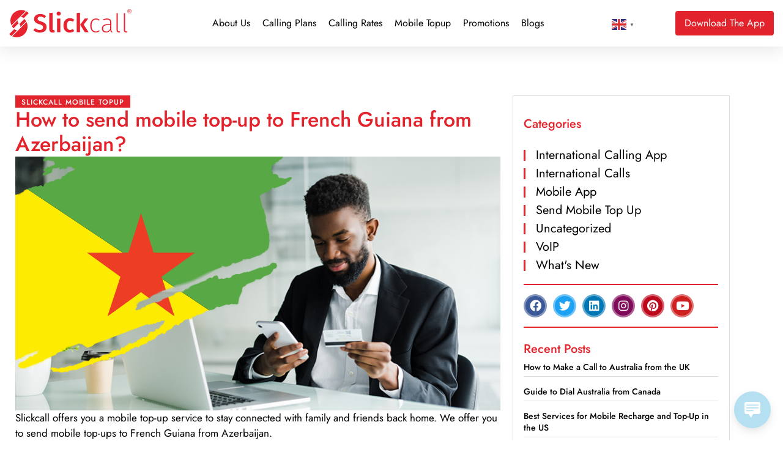

--- FILE ---
content_type: text/html; charset=UTF-8
request_url: https://slickcall.com/mobile-topup/?how-to-send-mobile-topup-to=French+Guiana&from=Azerbaijan
body_size: 20219
content:
            <style>
                .calling-guide-img img {
                    content: "";
                    background: url(https://purecatamphetamine.github.io/country-flag-icons/3x2/GF.svg);
                    background-color: #000000;
                    background-size: 67%;
                    background-repeat: no-repeat;
                    background-position: left -60px top;
                }
                
                @media (max-width: 767px) {
                    .page-id-3595.wd-header-overlap .page-title p {
                        font-size: 0 !important;
                    }
                    
                    .page-id-3595.wd-header-overlap .page-title {
                        padding-top: 0 !important;
                        min-height: 62px !important;
                        background: #e3232c !important;
                    }
                    #intCalls {
                        margin-top: 0 !important;
                        margin-bottom: 0 !important;
                    }
                }
            </style>
            <!doctype html>
<html lang="en-US" prefix="og: https://ogp.me/ns#">
<head>
	<meta charset="UTF-8">
	<meta name="viewport" content="width=device-width, initial-scale=1">
	<link rel="profile" href="https://gmpg.org/xfn/11">
	
<!-- Search Engine Optimization by Rank Math - https://rankmath.com/ -->
<title>Send Top-up to French Guiana mobile number from Azerbaijan instantly</title>
<meta name="description" content="Slickcall allows you to Send Top-up to any French Guiana mobile number from Azerbaijan instantly. Simple, quick, and safe. Top-up NOW!"/>
<meta name="robots" content="follow, index, max-snippet:-1, max-video-preview:-1, max-image-preview:large"/>
<link rel="canonical" href="https://slickcall.com/mobile-topup/?how-to-send-mobile-topup-to=French+Guiana&from=Azerbaijan" />
<meta property="og:locale" content="en_US" />
<meta property="og:type" content="article" />
<meta property="og:title" content="Send Top-up to French Guiana mobile number from Azerbaijan instantly" />
<meta property="og:description" content="Slickcall allows you to Send Top-up to any French Guiana mobile number from Azerbaijan instantly. Simple, quick, and safe. Top-up NOW!" />
<meta property="og:url" content="https://slickcall.com/mobile-topup/?how-to-send-mobile-topup-to=French+Guiana&#038;from=Azerbaijan" />
<meta property="og:site_name" content="Slickcall | Cheap International Calls and Unlimited Calling" />
<meta property="article:publisher" content="https://www.facebook.com/slickcall" />
<meta property="og:updated_time" content="2023-09-11T10:52:49+00:00" />
<meta property="og:image" content="https://slickcall.com/wp-content/uploads/2023/01/topup-mobile.webp" />
<meta property="og:image:secure_url" content="https://slickcall.com/wp-content/uploads/2023/01/topup-mobile.webp" />
<meta property="og:image:width" content="825" />
<meta property="og:image:height" content="432" />
<meta property="og:image:alt" content="A person is using Slickcall app in his office" />
<meta property="og:image:type" content="image/webp" />
<meta property="article:published_time" content="2023-01-19T06:20:50+00:00" />
<meta property="article:modified_time" content="2023-09-11T10:52:49+00:00" />
<meta name="twitter:card" content="summary_large_image" />
<meta name="twitter:title" content="Send Top-up to French Guiana mobile number from Azerbaijan instantly" />
<meta name="twitter:description" content="Slickcall allows you to Send Top-up to any French Guiana mobile number from Azerbaijan instantly. Simple, quick, and safe. Top-up NOW!" />
<meta name="twitter:site" content="@https://twitter.com/slickcall" />
<meta name="twitter:creator" content="@https://twitter.com/slickcall" />
<meta name="twitter:image" content="https://slickcall.com/wp-content/uploads/2023/01/topup-mobile.webp" />
<meta name="twitter:label1" content="Time to read" />
<meta name="twitter:data1" content="3 minutes" />
<script type="application/ld+json" class="rank-math-schema">{"@context":"https://schema.org","@graph":[{"@type":"Place","@id":"https://slickcall.com/#place","address":{"@type":"PostalAddress","streetAddress":"33 Wood Avenue South, Suite 600, Iselin, NJ, 08830 USA.","addressLocality":"Iselin","addressRegion":"NJ","postalCode":"08830","addressCountry":"USA"}},{"@type":["LocalBusiness","Organization"],"@id":"https://slickcall.com/#organization","name":"Slickcall","url":"https://slickcall.com","sameAs":["https://www.facebook.com/slickcall","https://twitter.com/https://twitter.com/slickcall"],"email":"info@slickcall.com","address":{"@type":"PostalAddress","streetAddress":"33 Wood Avenue South, Suite 600, Iselin, NJ, 08830 USA.","addressLocality":"Iselin","addressRegion":"NJ","postalCode":"08830","addressCountry":"USA"},"logo":{"@type":"ImageObject","@id":"https://slickcall.com/#logo","url":"https://slickcall.com/wp-content/uploads/2022/01/224140139_114458014252845_4890385568462198014_n-1.jpg","contentUrl":"https://slickcall.com/wp-content/uploads/2022/01/224140139_114458014252845_4890385568462198014_n-1.jpg","caption":"Slickcall | Cheap International Calls and Unlimited Calling","inLanguage":"en-US"},"priceRange":"$5,$10,$25,$50,$100","openingHours":["Monday,Tuesday,Wednesday,Thursday,Friday,Saturday 09:00-5:00"],"location":{"@id":"https://slickcall.com/#place"},"image":{"@id":"https://slickcall.com/#logo"},"telephone":"+1 (888) 3657381"},{"@type":"WebSite","@id":"https://slickcall.com/#website","url":"https://slickcall.com","name":"Slickcall | Cheap International Calls and Unlimited Calling","publisher":{"@id":"https://slickcall.com/#organization"},"inLanguage":"en-US"},{"@type":"ImageObject","@id":"https://slickcall.com/wp-content/uploads/2023/01/topup-mobile.webp","url":"https://slickcall.com/wp-content/uploads/2023/01/topup-mobile.webp","width":"200","height":"200","inLanguage":"en-US"},{"@type":"BreadcrumbList","@id":"https://slickcall.com/mobile-topup/?how-to-send-mobile-topup-to=French+Guiana&amp;from=Azerbaijan#breadcrumb","itemListElement":[{"@type":"ListItem","position":"1","item":{"@id":"https://slickcall.com","name":"Home"}},{"@type":"ListItem","position":"2","item":{"@id":"https://slickcall.com/mobile-topup/","name":"Mobile Topup"}}]},{"@type":"WebPage","@id":"https://slickcall.com/mobile-topup/?how-to-send-mobile-topup-to=French+Guiana&amp;from=Azerbaijan#webpage","url":"https://slickcall.com/mobile-topup/?how-to-send-mobile-topup-to=French+Guiana&amp;from=Azerbaijan","name":"Send Top-up to French Guiana mobile number from Azerbaijan instantly","datePublished":"2023-01-19T06:20:50+00:00","dateModified":"2023-09-11T10:52:49+00:00","isPartOf":{"@id":"https://slickcall.com/#website"},"primaryImageOfPage":{"@id":"https://slickcall.com/wp-content/uploads/2023/01/topup-mobile.webp"},"inLanguage":"en-US","breadcrumb":{"@id":"https://slickcall.com/mobile-topup/?how-to-send-mobile-topup-to=French+Guiana&amp;from=Azerbaijan#breadcrumb"}},{"@type":"Person","@id":"https://slickcall.com/mobile-topup/?how-to-send-mobile-topup-to=French+Guiana&amp;from=Azerbaijan#author","name":"Slickcall","image":{"@type":"ImageObject","@id":"https://secure.gravatar.com/avatar/e4b48fbbb143238b38b4940efc4d4986d0b08cd87f8511fe73edbe906c611eb3?s=96&amp;d=mm&amp;r=g","url":"https://secure.gravatar.com/avatar/e4b48fbbb143238b38b4940efc4d4986d0b08cd87f8511fe73edbe906c611eb3?s=96&amp;d=mm&amp;r=g","caption":"Slickcall","inLanguage":"en-US"},"sameAs":["https://slickcall.com"],"worksFor":{"@id":"https://slickcall.com/#organization"}},{"@type":"Article","headline":"Send Top-up to French Guiana mobile number from Azerbaijan instantly","keywords":"Mobile Topup","datePublished":"2023-01-19T06:20:50+00:00","dateModified":"2023-09-11T10:52:49+00:00","author":{"@id":"https://slickcall.com/mobile-topup/?how-to-send-mobile-topup-to=French+Guiana&amp;from=Azerbaijan#author","name":"Slickcall"},"publisher":{"@id":"https://slickcall.com/#organization"},"description":"Slickcall allows you to Send Top-up to any French Guiana mobile number from Azerbaijan instantly. Simple, quick, and safe. Top-up NOW!","name":"Send Top-up to French Guiana mobile number from Azerbaijan instantly","@id":"https://slickcall.com/mobile-topup/?how-to-send-mobile-topup-to=French+Guiana&amp;from=Azerbaijan#richSnippet","isPartOf":{"@id":"https://slickcall.com/mobile-topup/?how-to-send-mobile-topup-to=French+Guiana&amp;from=Azerbaijan#webpage"},"image":{"@id":"https://slickcall.com/wp-content/uploads/2023/01/topup-mobile.webp"},"inLanguage":"en-US","mainEntityOfPage":{"@id":"https://slickcall.com/mobile-topup/?how-to-send-mobile-topup-to=French+Guiana&amp;from=Azerbaijan#webpage"}}]}</script>
<!-- /Rank Math WordPress SEO plugin -->

<link rel="alternate" type="application/rss+xml" title="Slickcall | Cheap International Calls and Unlimited Calling &raquo; Feed" href="https://slickcall.com/feed/" />
<link rel="alternate" type="application/rss+xml" title="Slickcall | Cheap International Calls and Unlimited Calling &raquo; Comments Feed" href="https://slickcall.com/comments/feed/" />
<link rel="alternate" title="oEmbed (JSON)" type="application/json+oembed" href="https://slickcall.com/wp-json/oembed/1.0/embed?url=https%3A%2F%2Fslickcall.com%2Fmobile-topup%2F" />
<link rel="alternate" title="oEmbed (XML)" type="text/xml+oembed" href="https://slickcall.com/wp-json/oembed/1.0/embed?url=https%3A%2F%2Fslickcall.com%2Fmobile-topup%2F&#038;format=xml" />
		<!-- This site uses the Google Analytics by MonsterInsights plugin v9.11.1 - Using Analytics tracking - https://www.monsterinsights.com/ -->
							<script src="//www.googletagmanager.com/gtag/js?id=G-4FWCJJDRZS"  data-cfasync="false" data-wpfc-render="false" async></script>
			<script data-cfasync="false" data-wpfc-render="false">
				var mi_version = '9.11.1';
				var mi_track_user = true;
				var mi_no_track_reason = '';
								var MonsterInsightsDefaultLocations = {"page_location":"https:\/\/slickcall.com\/mobile-topup\/?how-to-send-mobile-topup-to=French+Guiana&from=Azerbaijan"};
								if ( typeof MonsterInsightsPrivacyGuardFilter === 'function' ) {
					var MonsterInsightsLocations = (typeof MonsterInsightsExcludeQuery === 'object') ? MonsterInsightsPrivacyGuardFilter( MonsterInsightsExcludeQuery ) : MonsterInsightsPrivacyGuardFilter( MonsterInsightsDefaultLocations );
				} else {
					var MonsterInsightsLocations = (typeof MonsterInsightsExcludeQuery === 'object') ? MonsterInsightsExcludeQuery : MonsterInsightsDefaultLocations;
				}

								var disableStrs = [
										'ga-disable-G-4FWCJJDRZS',
									];

				/* Function to detect opted out users */
				function __gtagTrackerIsOptedOut() {
					for (var index = 0; index < disableStrs.length; index++) {
						if (document.cookie.indexOf(disableStrs[index] + '=true') > -1) {
							return true;
						}
					}

					return false;
				}

				/* Disable tracking if the opt-out cookie exists. */
				if (__gtagTrackerIsOptedOut()) {
					for (var index = 0; index < disableStrs.length; index++) {
						window[disableStrs[index]] = true;
					}
				}

				/* Opt-out function */
				function __gtagTrackerOptout() {
					for (var index = 0; index < disableStrs.length; index++) {
						document.cookie = disableStrs[index] + '=true; expires=Thu, 31 Dec 2099 23:59:59 UTC; path=/';
						window[disableStrs[index]] = true;
					}
				}

				if ('undefined' === typeof gaOptout) {
					function gaOptout() {
						__gtagTrackerOptout();
					}
				}
								window.dataLayer = window.dataLayer || [];

				window.MonsterInsightsDualTracker = {
					helpers: {},
					trackers: {},
				};
				if (mi_track_user) {
					function __gtagDataLayer() {
						dataLayer.push(arguments);
					}

					function __gtagTracker(type, name, parameters) {
						if (!parameters) {
							parameters = {};
						}

						if (parameters.send_to) {
							__gtagDataLayer.apply(null, arguments);
							return;
						}

						if (type === 'event') {
														parameters.send_to = monsterinsights_frontend.v4_id;
							var hookName = name;
							if (typeof parameters['event_category'] !== 'undefined') {
								hookName = parameters['event_category'] + ':' + name;
							}

							if (typeof MonsterInsightsDualTracker.trackers[hookName] !== 'undefined') {
								MonsterInsightsDualTracker.trackers[hookName](parameters);
							} else {
								__gtagDataLayer('event', name, parameters);
							}
							
						} else {
							__gtagDataLayer.apply(null, arguments);
						}
					}

					__gtagTracker('js', new Date());
					__gtagTracker('set', {
						'developer_id.dZGIzZG': true,
											});
					if ( MonsterInsightsLocations.page_location ) {
						__gtagTracker('set', MonsterInsightsLocations);
					}
										__gtagTracker('config', 'G-4FWCJJDRZS', {"forceSSL":"true","link_attribution":"true"} );
										window.gtag = __gtagTracker;										(function () {
						/* https://developers.google.com/analytics/devguides/collection/analyticsjs/ */
						/* ga and __gaTracker compatibility shim. */
						var noopfn = function () {
							return null;
						};
						var newtracker = function () {
							return new Tracker();
						};
						var Tracker = function () {
							return null;
						};
						var p = Tracker.prototype;
						p.get = noopfn;
						p.set = noopfn;
						p.send = function () {
							var args = Array.prototype.slice.call(arguments);
							args.unshift('send');
							__gaTracker.apply(null, args);
						};
						var __gaTracker = function () {
							var len = arguments.length;
							if (len === 0) {
								return;
							}
							var f = arguments[len - 1];
							if (typeof f !== 'object' || f === null || typeof f.hitCallback !== 'function') {
								if ('send' === arguments[0]) {
									var hitConverted, hitObject = false, action;
									if ('event' === arguments[1]) {
										if ('undefined' !== typeof arguments[3]) {
											hitObject = {
												'eventAction': arguments[3],
												'eventCategory': arguments[2],
												'eventLabel': arguments[4],
												'value': arguments[5] ? arguments[5] : 1,
											}
										}
									}
									if ('pageview' === arguments[1]) {
										if ('undefined' !== typeof arguments[2]) {
											hitObject = {
												'eventAction': 'page_view',
												'page_path': arguments[2],
											}
										}
									}
									if (typeof arguments[2] === 'object') {
										hitObject = arguments[2];
									}
									if (typeof arguments[5] === 'object') {
										Object.assign(hitObject, arguments[5]);
									}
									if ('undefined' !== typeof arguments[1].hitType) {
										hitObject = arguments[1];
										if ('pageview' === hitObject.hitType) {
											hitObject.eventAction = 'page_view';
										}
									}
									if (hitObject) {
										action = 'timing' === arguments[1].hitType ? 'timing_complete' : hitObject.eventAction;
										hitConverted = mapArgs(hitObject);
										__gtagTracker('event', action, hitConverted);
									}
								}
								return;
							}

							function mapArgs(args) {
								var arg, hit = {};
								var gaMap = {
									'eventCategory': 'event_category',
									'eventAction': 'event_action',
									'eventLabel': 'event_label',
									'eventValue': 'event_value',
									'nonInteraction': 'non_interaction',
									'timingCategory': 'event_category',
									'timingVar': 'name',
									'timingValue': 'value',
									'timingLabel': 'event_label',
									'page': 'page_path',
									'location': 'page_location',
									'title': 'page_title',
									'referrer' : 'page_referrer',
								};
								for (arg in args) {
																		if (!(!args.hasOwnProperty(arg) || !gaMap.hasOwnProperty(arg))) {
										hit[gaMap[arg]] = args[arg];
									} else {
										hit[arg] = args[arg];
									}
								}
								return hit;
							}

							try {
								f.hitCallback();
							} catch (ex) {
							}
						};
						__gaTracker.create = newtracker;
						__gaTracker.getByName = newtracker;
						__gaTracker.getAll = function () {
							return [];
						};
						__gaTracker.remove = noopfn;
						__gaTracker.loaded = true;
						window['__gaTracker'] = __gaTracker;
					})();
									} else {
										console.log("");
					(function () {
						function __gtagTracker() {
							return null;
						}

						window['__gtagTracker'] = __gtagTracker;
						window['gtag'] = __gtagTracker;
					})();
									}
			</script>
							<!-- / Google Analytics by MonsterInsights -->
		<style id='wp-img-auto-sizes-contain-inline-css'>
img:is([sizes=auto i],[sizes^="auto," i]){contain-intrinsic-size:3000px 1500px}
/*# sourceURL=wp-img-auto-sizes-contain-inline-css */
</style>
<style id='wp-emoji-styles-inline-css'>

	img.wp-smiley, img.emoji {
		display: inline !important;
		border: none !important;
		box-shadow: none !important;
		height: 1em !important;
		width: 1em !important;
		margin: 0 0.07em !important;
		vertical-align: -0.1em !important;
		background: none !important;
		padding: 0 !important;
	}
/*# sourceURL=wp-emoji-styles-inline-css */
</style>
<link rel='stylesheet' id='wp-live-chat-support-css' href='https://slickcall.com/wp-content/plugins/wp-live-chat-support/public/css/wplc-plugin-public.css' media='all' />
<link rel='stylesheet' id='hello-elementor-css' href='https://slickcall.com/wp-content/themes/hello-elementor/assets/css/reset.css' media='all' />
<link rel='stylesheet' id='hello-elementor-theme-style-css' href='https://slickcall.com/wp-content/themes/hello-elementor/assets/css/theme.css' media='all' />
<link rel='stylesheet' id='hello-elementor-header-footer-css' href='https://slickcall.com/wp-content/themes/hello-elementor/assets/css/header-footer.css' media='all' />
<link rel='stylesheet' id='elementor-frontend-css' href='https://slickcall.com/wp-content/plugins/elementor/assets/css/frontend.min.css' media='all' />
<link rel='stylesheet' id='widget-image-css' href='https://slickcall.com/wp-content/plugins/elementor/assets/css/widget-image.min.css' media='all' />
<link rel='stylesheet' id='widget-nav-menu-css' href='https://slickcall.com/wp-content/plugins/elementor-pro/assets/css/widget-nav-menu.min.css' media='all' />
<link rel='stylesheet' id='e-sticky-css' href='https://slickcall.com/wp-content/plugins/elementor-pro/assets/css/modules/sticky.min.css' media='all' />
<link rel='stylesheet' id='widget-icon-list-css' href='https://slickcall.com/wp-content/plugins/elementor/assets/css/widget-icon-list.min.css' media='all' />
<link rel='stylesheet' id='widget-heading-css' href='https://slickcall.com/wp-content/plugins/elementor/assets/css/widget-heading.min.css' media='all' />
<link rel='stylesheet' id='widget-form-css' href='https://slickcall.com/wp-content/plugins/elementor-pro/assets/css/widget-form.min.css' media='all' />
<link rel='stylesheet' id='widget-social-icons-css' href='https://slickcall.com/wp-content/plugins/elementor/assets/css/widget-social-icons.min.css' media='all' />
<link rel='stylesheet' id='e-apple-webkit-css' href='https://slickcall.com/wp-content/plugins/elementor/assets/css/conditionals/apple-webkit.min.css' media='all' />
<link rel='stylesheet' id='elementor-icons-css' href='https://slickcall.com/wp-content/plugins/elementor/assets/lib/eicons/css/elementor-icons.min.css' media='all' />
<link rel='stylesheet' id='elementor-post-5077-css' href='https://slickcall.com/wp-content/uploads/elementor/css/post-5077.css' media='all' />
<link rel='stylesheet' id='elementor-post-3928-css' href='https://slickcall.com/wp-content/uploads/elementor/css/post-3928.css' media='all' />
<link rel='stylesheet' id='elementor-post-6106-css' href='https://slickcall.com/wp-content/uploads/elementor/css/post-6106.css' media='all' />
<link rel='stylesheet' id='elementor-post-5706-css' href='https://slickcall.com/wp-content/uploads/elementor/css/post-5706.css' media='all' />
<link rel='stylesheet' id='chld_thm_cfg_child-css' href='https://slickcall.com/wp-content/themes/slickcall-child/style.css' media='all' />
<link rel='stylesheet' id='elementor-gf-local-jost-css' href='https://slickcall.com/wp-content/uploads/elementor/google-fonts/css/jost.css' media='all' />
<link rel='stylesheet' id='elementor-gf-local-montserrat-css' href='https://slickcall.com/wp-content/uploads/elementor/google-fonts/css/montserrat.css' media='all' />
<link rel='stylesheet' id='elementor-icons-shared-0-css' href='https://slickcall.com/wp-content/plugins/elementor/assets/lib/font-awesome/css/fontawesome.min.css' media='all' />
<link rel='stylesheet' id='elementor-icons-fa-solid-css' href='https://slickcall.com/wp-content/plugins/elementor/assets/lib/font-awesome/css/solid.min.css' media='all' />
<link rel='stylesheet' id='elementor-icons-fa-brands-css' href='https://slickcall.com/wp-content/plugins/elementor/assets/lib/font-awesome/css/brands.min.css' media='all' />
<script src="https://slickcall.com/wp-content/plugins/google-analytics-for-wordpress/assets/js/frontend-gtag.min.js" id="monsterinsights-frontend-script-js" async data-wp-strategy="async"></script>
<script data-cfasync="false" data-wpfc-render="false" id='monsterinsights-frontend-script-js-extra'>var monsterinsights_frontend = {"js_events_tracking":"true","download_extensions":"doc,pdf,ppt,zip,xls,docx,pptx,xlsx","inbound_paths":"[{\"path\":\"\\\/go\\\/\",\"label\":\"affiliate\"},{\"path\":\"\\\/recommend\\\/\",\"label\":\"affiliate\"}]","home_url":"https:\/\/slickcall.com","hash_tracking":"false","v4_id":"G-4FWCJJDRZS"};</script>
<script src="https://slickcall.com/wp-includes/js/jquery/jquery.min.js" id="jquery-core-js"></script>
<script src="https://slickcall.com/wp-includes/js/jquery/jquery-migrate.min.js" id="jquery-migrate-js"></script>
<link rel="https://api.w.org/" href="https://slickcall.com/wp-json/" /><link rel="alternate" title="JSON" type="application/json" href="https://slickcall.com/wp-json/wp/v2/pages/3928" /><link rel="EditURI" type="application/rsd+xml" title="RSD" href="https://slickcall.com/xmlrpc.php?rsd" />

<link rel='shortlink' href='https://slickcall.com/?p=3928' />
<script>
  const params = new URLSearchParams(window.location.search);
  if (
    params.get("how-to-call") === "Canada" &&
    params.get("from") === "Brazil"
  ) {
    window.location.href = "https://slick.net/blogs/how-to-call-canada-from-brazil/";
  }
</script>    <!-- Yandex.Metrika counter -->
    <script type="text/javascript" >
       (function(m,e,t,r,i,k,a){m[i]=m[i]||function(){(m[i].a=m[i].a||[]).push(arguments)};
       m[i].l=1*new Date();
       for (var j = 0; j < document.scripts.length; j++) {if (document.scripts[j].src === r) { return; }}
       k=e.createElement(t),a=e.getElementsByTagName(t)[0],k.async=1,k.src=r,a.parentNode.insertBefore(k,a)})
       (window, document, "script", "https://mc.yandex.ru/metrika/tag.js", "ym");
    
       ym(96942374, "init", {
            clickmap:true,
            trackLinks:true,
            accurateTrackBounce:true,
            webvisor:true
       });
    </script>
    <!--<noscript><div><img src="https://mc.yandex.ru/watch/96942374" style="position:absolute; left:-9999px;" alt="" /></div></noscript>-->
    <!-- /Yandex.Metrika counter -->
    
    <meta name="facebook-domain-verification" content="o7ymqq6xs1jnyywn3twi3ag6umurev" />
    <meta name="google-site-verification" content="iLgaWCrR-pJywva4UfbNDlwCc8PWZokOPw_ym0WKp4Y" />
<meta name="msvalidate.01" content="44E4FF0C4F69E7D19D41367C3F1F5ADC" /><meta name="generator" content="Elementor 3.34.1; features: additional_custom_breakpoints; settings: css_print_method-external, google_font-enabled, font_display-swap">
			<style>
				.e-con.e-parent:nth-of-type(n+4):not(.e-lazyloaded):not(.e-no-lazyload),
				.e-con.e-parent:nth-of-type(n+4):not(.e-lazyloaded):not(.e-no-lazyload) * {
					background-image: none !important;
				}
				@media screen and (max-height: 1024px) {
					.e-con.e-parent:nth-of-type(n+3):not(.e-lazyloaded):not(.e-no-lazyload),
					.e-con.e-parent:nth-of-type(n+3):not(.e-lazyloaded):not(.e-no-lazyload) * {
						background-image: none !important;
					}
				}
				@media screen and (max-height: 640px) {
					.e-con.e-parent:nth-of-type(n+2):not(.e-lazyloaded):not(.e-no-lazyload),
					.e-con.e-parent:nth-of-type(n+2):not(.e-lazyloaded):not(.e-no-lazyload) * {
						background-image: none !important;
					}
				}
			</style>
			<link rel="icon" href="https://slickcall.com/wp-content/uploads/2022/11/elementor/thumbs/faicon.svg" sizes="32x32" />
<link rel="icon" href="https://slickcall.com/wp-content/uploads/2022/11/faicon.svg" sizes="192x192" />
<link rel="apple-touch-icon" href="https://slickcall.com/wp-content/uploads/2022/11/faicon.svg" />
<meta name="msapplication-TileImage" content="https://slickcall.com/wp-content/uploads/2022/11/faicon.svg" />
</head>
<body class="wp-singular page-template page-template-elementor_header_footer page page-id-3928 wp-embed-responsive wp-theme-hello-elementor wp-child-theme-slickcall-child hello-elementor-default elementor-default elementor-template-full-width elementor-kit-5077 elementor-page elementor-page-3928">


<a class="skip-link screen-reader-text" href="#content">Skip to content</a>

		<header data-elementor-type="header" data-elementor-id="6106" class="elementor elementor-6106 elementor-location-header" data-elementor-post-type="elementor_library">
			<div class="elementor-element elementor-element-1d73791 e-con-full elementor-hidden-tablet elementor-hidden-mobile e-flex e-con e-parent" data-id="1d73791" data-element_type="container" data-settings="{&quot;sticky&quot;:&quot;top&quot;,&quot;sticky_on&quot;:[&quot;desktop&quot;,&quot;tablet&quot;,&quot;mobile&quot;],&quot;sticky_offset&quot;:0,&quot;sticky_effects_offset&quot;:0,&quot;sticky_anchor_link_offset&quot;:0}">
		<div class="elementor-element elementor-element-857a7e0 e-flex e-con-boxed e-con e-child" data-id="857a7e0" data-element_type="container" data-settings="{&quot;background_background&quot;:&quot;classic&quot;}">
					<div class="e-con-inner">
				<div class="elementor-element elementor-element-f4610ed site_logo elementor-widget elementor-widget-image" data-id="f4610ed" data-element_type="widget" data-widget_type="image.default">
				<div class="elementor-widget-container">
																<a href="https://slickcall.com">
							<img fetchpriority="high" width="1015" height="233" src="https://slickcall.com/wp-content/uploads/2022/11/slick-red.svg" class="attachment-full size-full wp-image-3309" alt="The stylish red logo of Slickcall, a cheap international calling app" />								</a>
															</div>
				</div>
				<div class="elementor-element elementor-element-7a51901 elementor-nav-menu__align-start elementor-nav-menu--stretch elementor-nav-menu__text-align-center elementor-nav-menu--dropdown-tablet elementor-nav-menu--toggle elementor-nav-menu--burger elementor-widget elementor-widget-nav-menu" data-id="7a51901" data-element_type="widget" data-settings="{&quot;full_width&quot;:&quot;stretch&quot;,&quot;layout&quot;:&quot;horizontal&quot;,&quot;submenu_icon&quot;:{&quot;value&quot;:&quot;&lt;i class=\&quot;fas fa-caret-down\&quot; aria-hidden=\&quot;true\&quot;&gt;&lt;\/i&gt;&quot;,&quot;library&quot;:&quot;fa-solid&quot;},&quot;toggle&quot;:&quot;burger&quot;}" data-widget_type="nav-menu.default">
				<div class="elementor-widget-container">
								<nav aria-label="Menu" class="elementor-nav-menu--main elementor-nav-menu__container elementor-nav-menu--layout-horizontal e--pointer-underline e--animation-fade">
				<ul id="menu-1-7a51901" class="elementor-nav-menu"><li class="menu-item menu-item-type-post_type menu-item-object-page menu-item-256"><a href="https://slickcall.com/about-us/" class="elementor-item">About Us</a></li>
<li class="menu-item menu-item-type-post_type menu-item-object-page menu-item-7697"><a href="https://slickcall.com/search-international-calling-plans/" class="elementor-item">Calling Plans</a></li>
<li class="menu-item menu-item-type-post_type menu-item-object-page menu-item-3897"><a href="https://slickcall.com/international-calling-rates/" class="elementor-item">Calling Rates</a></li>
<li class="menu-item menu-item-type-post_type menu-item-object-page menu-item-3925"><a href="https://slickcall.com/slickcall-mobile-topup/" class="elementor-item">Mobile Topup</a></li>
<li class="menu-item menu-item-type-post_type menu-item-object-page menu-item-9228"><a href="https://slickcall.com/promotions/" class="elementor-item">Promotions</a></li>
<li class="menu-item menu-item-type-post_type menu-item-object-page menu-item-277"><a href="https://slickcall.com/blogs/" class="elementor-item">Blogs</a></li>
<li class="download-link menu-item menu-item-type-post_type menu-item-object-page menu-item-7219"><a href="https://slickcall.com/download/" class="elementor-item">Download</a></li>
</ul>			</nav>
					<div class="elementor-menu-toggle" role="button" tabindex="0" aria-label="Menu Toggle" aria-expanded="false">
			<i aria-hidden="true" role="presentation" class="elementor-menu-toggle__icon--open eicon-menu-bar"></i><i aria-hidden="true" role="presentation" class="elementor-menu-toggle__icon--close eicon-close"></i>		</div>
					<nav class="elementor-nav-menu--dropdown elementor-nav-menu__container" aria-hidden="true">
				<ul id="menu-2-7a51901" class="elementor-nav-menu"><li class="menu-item menu-item-type-post_type menu-item-object-page menu-item-256"><a href="https://slickcall.com/about-us/" class="elementor-item" tabindex="-1">About Us</a></li>
<li class="menu-item menu-item-type-post_type menu-item-object-page menu-item-7697"><a href="https://slickcall.com/search-international-calling-plans/" class="elementor-item" tabindex="-1">Calling Plans</a></li>
<li class="menu-item menu-item-type-post_type menu-item-object-page menu-item-3897"><a href="https://slickcall.com/international-calling-rates/" class="elementor-item" tabindex="-1">Calling Rates</a></li>
<li class="menu-item menu-item-type-post_type menu-item-object-page menu-item-3925"><a href="https://slickcall.com/slickcall-mobile-topup/" class="elementor-item" tabindex="-1">Mobile Topup</a></li>
<li class="menu-item menu-item-type-post_type menu-item-object-page menu-item-9228"><a href="https://slickcall.com/promotions/" class="elementor-item" tabindex="-1">Promotions</a></li>
<li class="menu-item menu-item-type-post_type menu-item-object-page menu-item-277"><a href="https://slickcall.com/blogs/" class="elementor-item" tabindex="-1">Blogs</a></li>
<li class="download-link menu-item menu-item-type-post_type menu-item-object-page menu-item-7219"><a href="https://slickcall.com/download/" class="elementor-item" tabindex="-1">Download</a></li>
</ul>			</nav>
						</div>
				</div>
				<div class="elementor-element elementor-element-4385c91 elementor-widget__width-auto elementor-widget elementor-widget-text-editor" data-id="4385c91" data-element_type="widget" data-widget_type="text-editor.default">
				<div class="elementor-widget-container">
									<div class="gtranslate_wrapper" id="gt-wrapper-27272461"></div>								</div>
				</div>
				<div class="elementor-element elementor-element-b736047 elementor-align-right elementor-hidden-phone elementor-widget__width-auto elementor-widget elementor-widget-button" data-id="b736047" data-element_type="widget" data-widget_type="button.default">
				<div class="elementor-widget-container">
									<div class="elementor-button-wrapper">
					<a class="elementor-button elementor-button-link elementor-size-sm" href="https://app.adjust.com/1e5csrsd?&#038;campaign=app_download_header-footer&#038;adgroup=cta_footer&#038;creative=home_page">
						<span class="elementor-button-content-wrapper">
						<span class="elementor-button-icon">
							</span>
									<span class="elementor-button-text">Download The App</span>
					</span>
					</a>
				</div>
								</div>
				</div>
					</div>
				</div>
				</div>
		<header class="elementor-element elementor-element-f4887b9 elementor-hidden-desktop e-flex e-con-boxed e-con e-parent" data-id="f4887b9" data-element_type="container" data-settings="{&quot;background_background&quot;:&quot;classic&quot;,&quot;sticky&quot;:&quot;top&quot;,&quot;sticky_on&quot;:[&quot;desktop&quot;,&quot;tablet&quot;,&quot;mobile&quot;],&quot;sticky_offset&quot;:0,&quot;sticky_effects_offset&quot;:0,&quot;sticky_anchor_link_offset&quot;:0}">
					<div class="e-con-inner">
		<div class="elementor-element elementor-element-30accaa e-con-full e-flex e-con e-child" data-id="30accaa" data-element_type="container">
				<div class="elementor-element elementor-element-f63ca8e elementor-nav-menu--stretch elementor-nav-menu__align-justify elementor-nav-menu--dropdown-tablet elementor-nav-menu__text-align-aside elementor-nav-menu--toggle elementor-nav-menu--burger elementor-widget elementor-widget-nav-menu" data-id="f63ca8e" data-element_type="widget" data-settings="{&quot;full_width&quot;:&quot;stretch&quot;,&quot;layout&quot;:&quot;vertical&quot;,&quot;submenu_icon&quot;:{&quot;value&quot;:&quot;&lt;i class=\&quot;fas fa-caret-down\&quot; aria-hidden=\&quot;true\&quot;&gt;&lt;\/i&gt;&quot;,&quot;library&quot;:&quot;fa-solid&quot;},&quot;toggle&quot;:&quot;burger&quot;}" data-widget_type="nav-menu.default">
				<div class="elementor-widget-container">
								<nav aria-label="Menu" class="elementor-nav-menu--main elementor-nav-menu__container elementor-nav-menu--layout-vertical e--pointer-underline e--animation-fade">
				<ul id="menu-1-f63ca8e" class="elementor-nav-menu sm-vertical"><li class="menu-item menu-item-type-post_type menu-item-object-page menu-item-256"><a href="https://slickcall.com/about-us/" class="elementor-item">About Us</a></li>
<li class="menu-item menu-item-type-post_type menu-item-object-page menu-item-7697"><a href="https://slickcall.com/search-international-calling-plans/" class="elementor-item">Calling Plans</a></li>
<li class="menu-item menu-item-type-post_type menu-item-object-page menu-item-3897"><a href="https://slickcall.com/international-calling-rates/" class="elementor-item">Calling Rates</a></li>
<li class="menu-item menu-item-type-post_type menu-item-object-page menu-item-3925"><a href="https://slickcall.com/slickcall-mobile-topup/" class="elementor-item">Mobile Topup</a></li>
<li class="menu-item menu-item-type-post_type menu-item-object-page menu-item-9228"><a href="https://slickcall.com/promotions/" class="elementor-item">Promotions</a></li>
<li class="menu-item menu-item-type-post_type menu-item-object-page menu-item-277"><a href="https://slickcall.com/blogs/" class="elementor-item">Blogs</a></li>
<li class="download-link menu-item menu-item-type-post_type menu-item-object-page menu-item-7219"><a href="https://slickcall.com/download/" class="elementor-item">Download</a></li>
</ul>			</nav>
					<div class="elementor-menu-toggle" role="button" tabindex="0" aria-label="Menu Toggle" aria-expanded="false">
			<i aria-hidden="true" role="presentation" class="elementor-menu-toggle__icon--open eicon-menu-bar"></i><i aria-hidden="true" role="presentation" class="elementor-menu-toggle__icon--close eicon-close"></i>		</div>
					<nav class="elementor-nav-menu--dropdown elementor-nav-menu__container" aria-hidden="true">
				<ul id="menu-2-f63ca8e" class="elementor-nav-menu sm-vertical"><li class="menu-item menu-item-type-post_type menu-item-object-page menu-item-256"><a href="https://slickcall.com/about-us/" class="elementor-item" tabindex="-1">About Us</a></li>
<li class="menu-item menu-item-type-post_type menu-item-object-page menu-item-7697"><a href="https://slickcall.com/search-international-calling-plans/" class="elementor-item" tabindex="-1">Calling Plans</a></li>
<li class="menu-item menu-item-type-post_type menu-item-object-page menu-item-3897"><a href="https://slickcall.com/international-calling-rates/" class="elementor-item" tabindex="-1">Calling Rates</a></li>
<li class="menu-item menu-item-type-post_type menu-item-object-page menu-item-3925"><a href="https://slickcall.com/slickcall-mobile-topup/" class="elementor-item" tabindex="-1">Mobile Topup</a></li>
<li class="menu-item menu-item-type-post_type menu-item-object-page menu-item-9228"><a href="https://slickcall.com/promotions/" class="elementor-item" tabindex="-1">Promotions</a></li>
<li class="menu-item menu-item-type-post_type menu-item-object-page menu-item-277"><a href="https://slickcall.com/blogs/" class="elementor-item" tabindex="-1">Blogs</a></li>
<li class="download-link menu-item menu-item-type-post_type menu-item-object-page menu-item-7219"><a href="https://slickcall.com/download/" class="elementor-item" tabindex="-1">Download</a></li>
</ul>			</nav>
						</div>
				</div>
				</div>
		<div class="elementor-element elementor-element-133d03d e-con-full e-flex e-con e-child" data-id="133d03d" data-element_type="container">
				<div class="elementor-element elementor-element-2a286b9 site_logo elementor-widget elementor-widget-image" data-id="2a286b9" data-element_type="widget" data-widget_type="image.default">
				<div class="elementor-widget-container">
																<a href="https://slickcall.com">
							<img fetchpriority="high" width="1015" height="233" src="https://slickcall.com/wp-content/uploads/2022/11/slick-red.svg" class="attachment-full size-full wp-image-3309" alt="The stylish red logo of Slickcall, a cheap international calling app" />								</a>
															</div>
				</div>
				</div>
		<div class="elementor-element elementor-element-d074f1d e-con-full e-flex e-con e-child" data-id="d074f1d" data-element_type="container">
				<div class="elementor-element elementor-element-b021c89 elementor-widget elementor-widget-text-editor" data-id="b021c89" data-element_type="widget" data-widget_type="text-editor.default">
				<div class="elementor-widget-container">
									<div class="gtranslate_wrapper" id="gt-wrapper-67343569"></div>								</div>
				</div>
				</div>
					</div>
				</header>
				</header>
				<div data-elementor-type="wp-page" data-elementor-id="3928" class="elementor elementor-3928" data-elementor-post-type="page">
				<div class="elementor-element elementor-element-e1f193d e-flex e-con-boxed e-con e-parent" data-id="e1f193d" data-element_type="container">
					<div class="e-con-inner">
		<div class="elementor-element elementor-element-603a654 e-con-full e-flex e-con e-child" data-id="603a654" data-element_type="container">
				<div class="elementor-element elementor-element-38ae4d1 elementor-widget elementor-widget-heading" data-id="38ae4d1" data-element_type="widget" data-widget_type="heading.default">
				<div class="elementor-widget-container">
					<p class="elementor-heading-title elementor-size-default">SLICKCALL MOBILE TOPUP
</p>				</div>
				</div>
				<div class="elementor-element elementor-element-ad56758 elementor-widget elementor-widget-heading" data-id="ad56758" data-element_type="widget" data-widget_type="heading.default">
				<div class="elementor-widget-container">
					<h1 class="elementor-heading-title elementor-size-default">How to send mobile top-up to French Guiana from Azerbaijan?</h1>				</div>
				</div>
				<div class="elementor-element elementor-element-f4d00a1 calling-guide-img elementor-widget elementor-widget-image" data-id="f4d00a1" data-element_type="widget" data-widget_type="image.default">
				<div class="elementor-widget-container">
															<img decoding="async" width="825" height="432" src="https://slickcall.com/wp-content/uploads/2023/01/topup-mobile.webp" class="attachment-full size-full wp-image-3957" alt="A person is using Slickcall app in his office" srcset="https://slickcall.com/wp-content/uploads/2023/01/topup-mobile.webp 825w, https://slickcall.com/wp-content/uploads/2023/01/topup-mobile-300x157.webp 300w, https://slickcall.com/wp-content/uploads/2023/01/topup-mobile-768x402.webp 768w" sizes="(max-width: 825px) 100vw, 825px" title="Mobile Topup 1">															</div>
				</div>
				<div class="elementor-element elementor-element-7f719dd elementor-widget elementor-widget-text-editor" data-id="7f719dd" data-element_type="widget" data-widget_type="text-editor.default">
				<div class="elementor-widget-container">
									<p><a href="/">Slickcall</a> offers you a mobile top-up service to stay connected with family and friends back home. We offer you to send mobile top-ups to French Guiana from Azerbaijan.</p><p>Give your loved ones the joy of cheap <strong><a href="https://slickcall.com/international-calling-rates/">international calling rates</a></strong> and unlimited calls, sending messages, surfing the web, or many other options offered by their local carriers.</p>								</div>
				</div>
				<div class="elementor-element elementor-element-8543e10 elementor-widget elementor-widget-heading" data-id="8543e10" data-element_type="widget" data-widget_type="heading.default">
				<div class="elementor-widget-container">
					<h2 class="elementor-heading-title elementor-size-default">1. How do you send mobile top-ups using Slickcall?</h2>				</div>
				</div>
				<div class="elementor-element elementor-element-a1d80e8 elementor-widget elementor-widget-text-editor" data-id="a1d80e8" data-element_type="widget" data-widget_type="text-editor.default">
				<div class="elementor-widget-container">
									<p>Here are the steps to follow;</p><ul><li>Download the Slickcall app.</li><li>Register your number.</li><li>Go to “Account”.</li><li>Press “Send Top-Up”.</li><li>Select the number.</li><li>Select the desired package.</li><li>Pay with a wallet or credit card.</li></ul>								</div>
				</div>
				<div class="elementor-element elementor-element-255f582 elementor-widget elementor-widget-text-editor" data-id="255f582" data-element_type="widget" data-widget_type="text-editor.default">
				<div class="elementor-widget-container">
									<div class="blogBox"><p class="boxTitle">Information</p><p>An SMS will be sent to the recipient’s phone number to notify them about mobile top-up receiving.</p></div><style>
        .blogBox p:last-child {
            margin: 0;
        }
        .blogBox {
            background: #9ed0ff;
            border: 2px solid #8bbceb;
            padding: 2% 3%;
            font-size: 18px;
            font-weight: 400;
            margin-bottom: 10px;
        }
        .blogBox strong {
            font-weight: 400 !important;
        }
        .entry-content .blogBox .boxTitle {
            font-size: 26px;
            font-weight: 500;
            margin-bottom: 5px;
            color: #000000 !important;
        }
        .blogBox p {
            line-height: 1.3;
        }
        @media (max-width: 767px) {
            .blogBox .boxTitle {
                font-size: 22px;
            }
        }
        </style>								</div>
				</div>
				<div class="elementor-element elementor-element-d9eae9f elementor-widget elementor-widget-heading" data-id="d9eae9f" data-element_type="widget" data-widget_type="heading.default">
				<div class="elementor-widget-container">
					<h2 class="elementor-heading-title elementor-size-default">2. Why you should send mobile top-ups with Slickcall?</h2>				</div>
				</div>
				<div class="elementor-element elementor-element-3cf4484 elementor-widget elementor-widget-text-editor" data-id="3cf4484" data-element_type="widget" data-widget_type="text-editor.default">
				<div class="elementor-widget-container">
									<p>Here are the reasons why you should send mobile top-ups with Slickcall;</p><ul><li><strong>Fast and quick<br /></strong>Topping up with Slickcall is fast, quick, and immediate. You can complete the required operations in a few steps and send top-ups to French Guiana from Azerbaijan.</li></ul><ul><li><strong>Safe and secure<br /></strong>Sending mobile top-ups through us is a secure and safe way. Your data information is safe and protected by a data encryption system.</li></ul><ul><li><strong>No hidden fees<br /></strong>When you send mobile top-ups you will see the exact amount recipient will receive and the amount being deducted. No hidden charges!</li><li><strong>Recipient doesn’t need Slickcall<br /></strong>It is not compulsory for the recipient to have a Slickcall account to receive mobile top-ups.</li></ul>								</div>
				</div>
				<div class="elementor-element elementor-element-4c443e0 elementor-widget elementor-widget-heading" data-id="4c443e0" data-element_type="widget" data-widget_type="heading.default">
				<div class="elementor-widget-container">
					<h2 class="elementor-heading-title elementor-size-default">3. Tips for sending mobile top-ups.</h2>				</div>
				</div>
				<div class="elementor-element elementor-element-1766a63 elementor-widget elementor-widget-text-editor" data-id="1766a63" data-element_type="widget" data-widget_type="text-editor.default">
				<div class="elementor-widget-container">
									<p>Here are a few things you should carefully check before sending mobile top-up;</p><ul><li><strong>Format of a cell phone number<br /></strong>Make sure the recipient number should be saved in the correct format otherwise you may face an unsuccessful event.</li></ul><ul><li><strong>Country code<br /></strong>If you don’t enter the correct code then the app won’t be able to detect the network operator of the recipient.</li></ul><ul><li><strong>Credit card details­<br /></strong>If you are paying through a credit card carefully entered the card details to avoid any kind of failure.</li><li><strong>Wi-Fi connection<br /></strong>A Wi-Fi connection is essential. Before you send a mobile top-up check your internet connection.</li></ul>								</div>
				</div>
				<div class="elementor-element elementor-element-2310917 elementor-widget elementor-widget-heading" data-id="2310917" data-element_type="widget" data-widget_type="heading.default">
				<div class="elementor-widget-container">
					<h2 class="elementor-heading-title elementor-size-default">4. The fastest way to send mobile top-ups worldwide.</h2>				</div>
				</div>
				<div class="elementor-element elementor-element-ad43c2c elementor-widget elementor-widget-text-editor" data-id="ad43c2c" data-element_type="widget" data-widget_type="text-editor.default">
				<div class="elementor-widget-container">
									<p>We offer you the fastest and easiest way to top up any mobile number around the world. It doesn’t matter if you are in the USA or UK Slickcall lets you send mobile top-ups right from your phone to any other phone in the world.</p><p>Do you want to help your friend who runs out of balance? Then <strong><a href="https://slickcall.com/download/">download the Slickcall app</a></strong>! With Slickcall you can send mobile top-ups every time they need it.</p>								</div>
				</div>
				<div class="elementor-element elementor-element-99b6555 elementor-widget elementor-widget-heading" data-id="99b6555" data-element_type="widget" data-widget_type="heading.default">
				<div class="elementor-widget-container">
					<h2 class="elementor-heading-title elementor-size-default">5. FAQs</h2>				</div>
				</div>
				<div class="elementor-element elementor-element-861a993 elementor-widget elementor-widget-text-editor" data-id="861a993" data-element_type="widget" data-widget_type="text-editor.default">
				<div class="elementor-widget-container">
									
        <div class="faqsBlog">
            <h3 class="faq-title"><img decoding="async" src="https://slickcall.com/wp-content/uploads/2022/03/info-icon-filled.png" alt="info icon filled" title="Mobile Topup 2"> How do I send a Mobile Top-up through Slickcall?</h3>
            <p>Slickcall mobile top-up features now allow its users to top-up their loved ones. You can easily do this by following these simple steps:</p><p>1. Open the Slickcall app.<br />2. Go to &#8216;Accounts&#8217;.<br />3. Send mobile top-up</p>
        </div>
        								</div>
				</div>
				<div class="elementor-element elementor-element-0c1f83d elementor-widget elementor-widget-text-editor" data-id="0c1f83d" data-element_type="widget" data-widget_type="text-editor.default">
				<div class="elementor-widget-container">
									
        <div class="faqsBlog">
            <h3 class="faq-title"><img decoding="async" src="https://slickcall.com/wp-content/uploads/2022/03/info-icon-filled.png" alt="info icon filled" title="Mobile Topup 2"> Which app is best for international mobile top-ups?</h3>
            <p>Slickcall is the best app for international mobile top-ups because of its high-security protocols your data and money are safe and you can send top-up money in a few minutes to your friends.</p>
        </div>
        								</div>
				</div>
				<div class="elementor-element elementor-element-ec89784 elementor-widget elementor-widget-text-editor" data-id="ec89784" data-element_type="widget" data-widget_type="text-editor.default">
				<div class="elementor-widget-container">
									
        <div class="faqsBlog">
            <h3 class="faq-title"><img decoding="async" src="https://slickcall.com/wp-content/uploads/2022/03/info-icon-filled.png" alt="info icon filled" title="Mobile Topup 2"> Is mobile top-up safe?</h3>
            <p>With Slickcall your data and money are safe. With its end-to-end encryption, your information is safe and secure.</p>
        </div>
        								</div>
				</div>
				<div class="elementor-element elementor-element-312ec88 elementor-widget elementor-widget-text-editor" data-id="312ec88" data-element_type="widget" data-widget_type="text-editor.default">
				<div class="elementor-widget-container">
									
        <div class="faqsBlog">
            <h3 class="faq-title"><img decoding="async" src="https://slickcall.com/wp-content/uploads/2022/03/info-icon-filled.png" alt="info icon filled" title="Mobile Topup 2"> Which app can be used internationally for sending mobile top-ups?</h3>
            <p>Slickcall is an international calling app used for sending mobile top-ups internationally because the transaction fee is lesser than others.</p>
        </div>
        								</div>
				</div>
				</div>
		<div class="elementor-element elementor-element-714fc9e e-con-full e-flex e-con e-child" data-id="714fc9e" data-element_type="container" data-settings="{&quot;background_background&quot;:&quot;classic&quot;,&quot;sticky&quot;:&quot;top&quot;,&quot;sticky_on&quot;:[&quot;desktop&quot;,&quot;tablet&quot;],&quot;sticky_offset&quot;:100,&quot;sticky_parent&quot;:&quot;yes&quot;,&quot;sticky_effects_offset&quot;:0,&quot;sticky_anchor_link_offset&quot;:0}">
				<div class="elementor-element elementor-element-3a13f69 elementor-widget elementor-widget-template" data-id="3a13f69" data-element_type="widget" data-widget_type="template.default">
				<div class="elementor-widget-container">
							<div class="elementor-template">
					<div data-elementor-type="section" data-elementor-id="7111" class="elementor elementor-7111" data-elementor-post-type="elementor_library">
			<div class="elementor-element elementor-element-c4e76d9 e-flex e-con-boxed e-con e-parent" data-id="c4e76d9" data-element_type="container">
					<div class="e-con-inner">
		<div class="elementor-element elementor-element-740460b e-con-full sidebar-container e-flex e-con e-child" data-id="740460b" data-element_type="container" data-settings="{&quot;background_background&quot;:&quot;classic&quot;}">
				<div class="elementor-element elementor-element-0770780 elementor-widget elementor-widget-sidebar" data-id="0770780" data-element_type="widget" data-widget_type="sidebar.default">
				<div class="elementor-widget-container">
					<div id="categories-3" class="widget widget_categories"><h3 class="widget-title">Categories</h3><nav aria-label="Categories">
			<ul>
					<li class="cat-item cat-item-13"><a href="https://slickcall.com/category/international-calling-app/">International Calling App</a>
</li>
	<li class="cat-item cat-item-6"><a href="https://slickcall.com/category/international-calls/">International Calls</a>
</li>
	<li class="cat-item cat-item-12"><a href="https://slickcall.com/category/mobile-app/">Mobile App</a>
</li>
	<li class="cat-item cat-item-541"><a href="https://slickcall.com/category/send-mobile-top-up/">Send Mobile Top Up</a>
</li>
	<li class="cat-item cat-item-1"><a href="https://slickcall.com/category/uncategorized/">Uncategorized</a>
</li>
	<li class="cat-item cat-item-11"><a href="https://slickcall.com/category/voip/">VoIP</a>
</li>
	<li class="cat-item cat-item-74"><a href="https://slickcall.com/category/whats-new/">What&#039;s New</a>
</li>
			</ul>

			</nav></div>				</div>
				</div>
				<div class="elementor-element elementor-element-e729b32 elementor-widget-divider--view-line elementor-widget elementor-widget-divider" data-id="e729b32" data-element_type="widget" data-widget_type="divider.default">
				<div class="elementor-widget-container">
							<div class="elementor-divider">
			<span class="elementor-divider-separator">
						</span>
		</div>
						</div>
				</div>
				<div class="elementor-element elementor-element-2960cb9 elementor-shape-circle e-grid-align-left elementor-grid-6 elementor-widget elementor-widget-social-icons" data-id="2960cb9" data-element_type="widget" data-widget_type="social-icons.default">
				<div class="elementor-widget-container">
							<div class="elementor-social-icons-wrapper elementor-grid" role="list">
							<span class="elementor-grid-item" role="listitem">
					<a class="elementor-icon elementor-social-icon elementor-social-icon-facebook elementor-repeater-item-3bd1f1d" href="https://www.facebook.com/slick.networks.inc/" target="_blank" rel="noopener">
						<span class="elementor-screen-only">Facebook</span>
						<i aria-hidden="true" class="fab fa-facebook"></i>					</a>
				</span>
							<span class="elementor-grid-item" role="listitem">
					<a class="elementor-icon elementor-social-icon elementor-social-icon-twitter elementor-repeater-item-b7c3c93" href="https://twitter.com/slick_networks" target="_blank" rel="noopener">
						<span class="elementor-screen-only">Twitter</span>
						<i aria-hidden="true" class="fab fa-twitter"></i>					</a>
				</span>
							<span class="elementor-grid-item" role="listitem">
					<a class="elementor-icon elementor-social-icon elementor-social-icon-linkedin elementor-repeater-item-07b9051" href="https://www.linkedin.com/company/74567313/admin/" target="_blank" rel="noopener">
						<span class="elementor-screen-only">Linkedin</span>
						<i aria-hidden="true" class="fab fa-linkedin"></i>					</a>
				</span>
							<span class="elementor-grid-item" role="listitem">
					<a class="elementor-icon elementor-social-icon elementor-social-icon-instagram elementor-repeater-item-c57d663" href="https://www.instagram.com/slick.networks/" target="_blank" rel="noopener">
						<span class="elementor-screen-only">Instagram</span>
						<i aria-hidden="true" class="fab fa-instagram"></i>					</a>
				</span>
							<span class="elementor-grid-item" role="listitem">
					<a class="elementor-icon elementor-social-icon elementor-social-icon-pinterest elementor-repeater-item-13e96d5" href="https://www.pinterest.com/slick_networks/" target="_blank" rel="noopener">
						<span class="elementor-screen-only">Pinterest</span>
						<i aria-hidden="true" class="fab fa-pinterest"></i>					</a>
				</span>
							<span class="elementor-grid-item" role="listitem">
					<a class="elementor-icon elementor-social-icon elementor-social-icon-youtube elementor-repeater-item-50aa5c4" href="https://www.youtube.com/channel/UCC-eqG_4aWam8Q1MMqgbTwA" target="_blank" rel="noopener">
						<span class="elementor-screen-only">Youtube</span>
						<i aria-hidden="true" class="fab fa-youtube"></i>					</a>
				</span>
					</div>
						</div>
				</div>
				<div class="elementor-element elementor-element-7ab2c16 elementor-widget-divider--view-line elementor-widget elementor-widget-divider" data-id="7ab2c16" data-element_type="widget" data-widget_type="divider.default">
				<div class="elementor-widget-container">
							<div class="elementor-divider">
			<span class="elementor-divider-separator">
						</span>
		</div>
						</div>
				</div>
				<div class="elementor-element elementor-element-6fa1d67 widget-title elementor-widget elementor-widget-heading" data-id="6fa1d67" data-element_type="widget" data-widget_type="heading.default">
				<div class="elementor-widget-container">
					<h3 class="elementor-heading-title elementor-size-default">Recent Posts</h3>				</div>
				</div>
				<div class="elementor-element elementor-element-79b72e3 elementor-grid-1 elementor-posts--thumbnail-none elementor-grid-tablet-2 elementor-grid-mobile-1 elementor-widget elementor-widget-posts" data-id="79b72e3" data-element_type="widget" data-settings="{&quot;classic_columns&quot;:&quot;1&quot;,&quot;classic_row_gap&quot;:{&quot;unit&quot;:&quot;px&quot;,&quot;size&quot;:15,&quot;sizes&quot;:[]},&quot;classic_columns_tablet&quot;:&quot;2&quot;,&quot;classic_columns_mobile&quot;:&quot;1&quot;,&quot;classic_row_gap_tablet&quot;:{&quot;unit&quot;:&quot;px&quot;,&quot;size&quot;:&quot;&quot;,&quot;sizes&quot;:[]},&quot;classic_row_gap_mobile&quot;:{&quot;unit&quot;:&quot;px&quot;,&quot;size&quot;:&quot;&quot;,&quot;sizes&quot;:[]}}" data-widget_type="posts.classic">
				<div class="elementor-widget-container">
							<div class="elementor-posts-container elementor-posts elementor-posts--skin-classic elementor-grid" role="list">
				<article class="elementor-post elementor-grid-item post-12409 post type-post status-publish format-standard has-post-thumbnail hentry category-international-calls" role="listitem">
				<div class="elementor-post__text">
				<div class="elementor-post__title">
			<a href="https://slickcall.com/https-slickcall-com-call-australia-from-uk/">
				How to Make a Call to Australia from the UK			</a>
		</div>
				</div>
				</article>
				<article class="elementor-post elementor-grid-item post-12383 post type-post status-publish format-standard has-post-thumbnail hentry category-international-calls tag-callsfromcanadatoaustralia" role="listitem">
				<div class="elementor-post__text">
				<div class="elementor-post__title">
			<a href="https://slickcall.com/dialing-australia-from-canada/">
				Guide to Dial Australia from Canada			</a>
		</div>
				</div>
				</article>
				<article class="elementor-post elementor-grid-item post-12365 post type-post status-publish format-standard has-post-thumbnail hentry category-mobile-app category-send-mobile-top-up" role="listitem">
				<div class="elementor-post__text">
				<div class="elementor-post__title">
			<a href="https://slickcall.com/mobile-recharge-and-top-up-service-in-us/">
				Best Services for Mobile Recharge and Top-Up in the US			</a>
		</div>
				</div>
				</article>
				<article class="elementor-post elementor-grid-item post-12342 post type-post status-publish format-standard has-post-thumbnail hentry category-international-calls category-international-calling-app tag-free-international-calling tag-free-international-calls tag-international-calls-to-the-usa" role="listitem">
				<div class="elementor-post__text">
				<div class="elementor-post__title">
			<a href="https://slickcall.com/make-free-international-calls-to-usa/">
				Top Ways to Make Free International Calls to the USA			</a>
		</div>
				</div>
				</article>
				<article class="elementor-post elementor-grid-item post-12311 post type-post status-publish format-standard has-post-thumbnail hentry category-uncategorized" role="listitem">
				<div class="elementor-post__text">
				<div class="elementor-post__title">
			<a href="https://slickcall.com/international-calls-from-usa/">
				International Calling Made Easy: Connect Across Borders in a Snap			</a>
		</div>
				</div>
				</article>
				<article class="elementor-post elementor-grid-item post-12292 post type-post status-publish format-standard has-post-thumbnail hentry category-international-calls" role="listitem">
				<div class="elementor-post__text">
				<div class="elementor-post__title">
			<a href="https://slickcall.com/calling-from-mexico-to-the-us/">
				Calling from Mexico to the US			</a>
		</div>
				</div>
				</article>
				<article class="elementor-post elementor-grid-item post-12266 post type-post status-publish format-standard has-post-thumbnail hentry category-international-calls" role="listitem">
				<div class="elementor-post__text">
				<div class="elementor-post__title">
			<a href="https://slickcall.com/calling-netherlands-from-uk/">
				Easiest method for calling the Netherlands from the UK			</a>
		</div>
				</div>
				</article>
				<article class="elementor-post elementor-grid-item post-12194 post type-post status-publish format-standard has-post-thumbnail hentry category-international-calls category-voip" role="listitem">
				<div class="elementor-post__text">
				<div class="elementor-post__title">
			<a href="https://slickcall.com/calling-japan-from-canada/">
				How to Call Japan from Canada			</a>
		</div>
				</div>
				</article>
				<article class="elementor-post elementor-grid-item post-12060 post type-post status-publish format-standard has-post-thumbnail hentry category-international-calls" role="listitem">
				<div class="elementor-post__text">
				<div class="elementor-post__title">
			<a href="https://slickcall.com/calling-the-bahamas-from-us/">
				Calling The Bahamas from the US			</a>
		</div>
				</div>
				</article>
				<article class="elementor-post elementor-grid-item post-12014 post type-post status-publish format-standard has-post-thumbnail hentry category-international-calls" role="listitem">
				<div class="elementor-post__text">
				<div class="elementor-post__title">
			<a href="https://slickcall.com/call-chile-from-usa/">
				How to Call Chile from the USA			</a>
		</div>
				</div>
				</article>
				</div>
		
						</div>
				</div>
				</div>
					</div>
				</div>
				</div>
				</div>
						</div>
				</div>
				</div>
					</div>
				</div>
				</div>
				<footer data-elementor-type="footer" data-elementor-id="5706" class="elementor elementor-5706 elementor-location-footer" data-elementor-post-type="elementor_library">
			<footer class="elementor-element elementor-element-151d1c3 e-flex e-con-boxed e-con e-parent" data-id="151d1c3" data-element_type="container" data-settings="{&quot;background_background&quot;:&quot;classic&quot;}">
					<div class="e-con-inner">
		<div class="elementor-element elementor-element-8c67030 e-con-full e-flex e-con e-child" data-id="8c67030" data-element_type="container">
		<div class="elementor-element elementor-element-501ac8b e-con-full e-flex e-con e-child" data-id="501ac8b" data-element_type="container">
				<div class="elementor-element elementor-element-ccca754 elementor-widget elementor-widget-image" data-id="ccca754" data-element_type="widget" data-widget_type="image.default">
				<div class="elementor-widget-container">
																<a href="/">
							<img width="300" height="300" src="https://slickcall.com/wp-content/uploads/2022/11/slick-white.svg" class="attachment-medium size-medium wp-image-3310" alt="Innovative white logo of Slickcall, the cheapest international calling app in the world" />								</a>
															</div>
				</div>
				<div class="elementor-element elementor-element-02bb2d3 text-light elementor-widget elementor-widget-shortcode" data-id="02bb2d3" data-element_type="widget" data-widget_type="shortcode.default">
				<div class="elementor-widget-container">
							<div class="elementor-shortcode"><p>33 Wood Avenue South, Suite 600, Iselin, NJ, 08830 USA</p></div>
						</div>
				</div>
				<div class="elementor-element elementor-element-22b4c94 elementor-widget__width-inherit elementor-icon-list--layout-traditional elementor-list-item-link-full_width elementor-widget elementor-widget-icon-list" data-id="22b4c94" data-element_type="widget" data-widget_type="icon-list.default">
				<div class="elementor-widget-container">
							<ul class="elementor-icon-list-items">
							<li class="elementor-icon-list-item">
											<a href="tel:+18883657381">

												<span class="elementor-icon-list-icon">
							<i aria-hidden="true" class="fas fa-phone-alt"></i>						</span>
										<span class="elementor-icon-list-text"> +1 (888) 3657381</span>
											</a>
									</li>
								<li class="elementor-icon-list-item">
											<a href="mailto:support@slickcall.com">

												<span class="elementor-icon-list-icon">
							<i aria-hidden="true" class="fas fa-envelope"></i>						</span>
										<span class="elementor-icon-list-text"> support@slickcall.com</span>
											</a>
									</li>
						</ul>
						</div>
				</div>
				</div>
		<div class="elementor-element elementor-element-d191b8f e-flex e-con-boxed e-con e-child" data-id="d191b8f" data-element_type="container">
					<div class="e-con-inner">
				<div class="elementor-element elementor-element-f44f296 widgettitle elementor-widget elementor-widget-heading" data-id="f44f296" data-element_type="widget" data-widget_type="heading.default">
				<div class="elementor-widget-container">
					<p class="elementor-heading-title elementor-size-default">Resourceful Links</p>				</div>
				</div>
				<div class="elementor-element elementor-element-3778a98 elementor-nav-menu--dropdown-none elementor-widget elementor-widget-nav-menu" data-id="3778a98" data-element_type="widget" data-settings="{&quot;layout&quot;:&quot;vertical&quot;,&quot;submenu_icon&quot;:{&quot;value&quot;:&quot;&lt;i class=\&quot;fas fa-caret-down\&quot; aria-hidden=\&quot;true\&quot;&gt;&lt;\/i&gt;&quot;,&quot;library&quot;:&quot;fa-solid&quot;}}" data-widget_type="nav-menu.default">
				<div class="elementor-widget-container">
								<nav aria-label="Menu" class="elementor-nav-menu--main elementor-nav-menu__container elementor-nav-menu--layout-vertical e--pointer-none">
				<ul id="menu-1-3778a98" class="elementor-nav-menu sm-vertical"><li class="menu-item menu-item-type-post_type menu-item-object-page menu-item-296"><a href="https://slickcall.com/how-to-register/" class="elementor-item">How to Register</a></li>
<li class="menu-item menu-item-type-post_type menu-item-object-page menu-item-1007"><a href="https://slickcall.com/how-to-guide/" class="elementor-item">How to Guide</a></li>
<li class="menu-item menu-item-type-taxonomy menu-item-object-category menu-item-1556"><a href="https://slickcall.com/category/whats-new/" class="elementor-item">What&#8217;s New</a></li>
<li class="menu-item menu-item-type-post_type menu-item-object-page menu-item-3504"><a href="https://slickcall.com/international-calling-rates/" class="elementor-item">International Calling Rates</a></li>
<li class="menu-item menu-item-type-post_type menu-item-object-page menu-item-9135"><a href="https://slickcall.com/international-calling-guide/" class="elementor-item">Calling Guide</a></li>
</ul>			</nav>
						<nav class="elementor-nav-menu--dropdown elementor-nav-menu__container" aria-hidden="true">
				<ul id="menu-2-3778a98" class="elementor-nav-menu sm-vertical"><li class="menu-item menu-item-type-post_type menu-item-object-page menu-item-296"><a href="https://slickcall.com/how-to-register/" class="elementor-item" tabindex="-1">How to Register</a></li>
<li class="menu-item menu-item-type-post_type menu-item-object-page menu-item-1007"><a href="https://slickcall.com/how-to-guide/" class="elementor-item" tabindex="-1">How to Guide</a></li>
<li class="menu-item menu-item-type-taxonomy menu-item-object-category menu-item-1556"><a href="https://slickcall.com/category/whats-new/" class="elementor-item" tabindex="-1">What&#8217;s New</a></li>
<li class="menu-item menu-item-type-post_type menu-item-object-page menu-item-3504"><a href="https://slickcall.com/international-calling-rates/" class="elementor-item" tabindex="-1">International Calling Rates</a></li>
<li class="menu-item menu-item-type-post_type menu-item-object-page menu-item-9135"><a href="https://slickcall.com/international-calling-guide/" class="elementor-item" tabindex="-1">Calling Guide</a></li>
</ul>			</nav>
						</div>
				</div>
					</div>
				</div>
		<div class="elementor-element elementor-element-f170123 e-flex e-con-boxed e-con e-child" data-id="f170123" data-element_type="container">
					<div class="e-con-inner">
				<div class="elementor-element elementor-element-7ac9776 widgettitle elementor-widget elementor-widget-heading" data-id="7ac9776" data-element_type="widget" data-widget_type="heading.default">
				<div class="elementor-widget-container">
					<p class="elementor-heading-title elementor-size-default">More Info</p>				</div>
				</div>
				<div class="elementor-element elementor-element-7f9f04a elementor-nav-menu--dropdown-none elementor-widget elementor-widget-nav-menu" data-id="7f9f04a" data-element_type="widget" data-settings="{&quot;layout&quot;:&quot;vertical&quot;,&quot;submenu_icon&quot;:{&quot;value&quot;:&quot;&lt;i class=\&quot;fas fa-caret-down\&quot; aria-hidden=\&quot;true\&quot;&gt;&lt;\/i&gt;&quot;,&quot;library&quot;:&quot;fa-solid&quot;}}" data-widget_type="nav-menu.default">
				<div class="elementor-widget-container">
								<nav aria-label="Menu" class="elementor-nav-menu--main elementor-nav-menu__container elementor-nav-menu--layout-vertical e--pointer-none">
				<ul id="menu-1-7f9f04a" class="elementor-nav-menu sm-vertical"><li class="menu-item menu-item-type-post_type menu-item-object-page menu-item-264"><a href="https://slickcall.com/terms-and-conditions/" class="elementor-item">Terms &#038; Conditions</a></li>
<li class="menu-item menu-item-type-post_type menu-item-object-page menu-item-272"><a href="https://slickcall.com/legal-information/" class="elementor-item">Legal Information</a></li>
<li class="menu-item menu-item-type-post_type menu-item-object-page menu-item-privacy-policy menu-item-266"><a rel="privacy-policy" href="https://slickcall.com/privacy-policy/" class="elementor-item">Privacy Policy</a></li>
<li class="menu-item menu-item-type-post_type menu-item-object-page menu-item-278"><a href="https://slickcall.com/cookie-policy/" class="elementor-item">Cookies Policy</a></li>
<li class="menu-item menu-item-type-post_type menu-item-object-page menu-item-3986"><a href="https://slickcall.com/usage-policy/" class="elementor-item">Slickcall Usage Policy</a></li>
</ul>			</nav>
						<nav class="elementor-nav-menu--dropdown elementor-nav-menu__container" aria-hidden="true">
				<ul id="menu-2-7f9f04a" class="elementor-nav-menu sm-vertical"><li class="menu-item menu-item-type-post_type menu-item-object-page menu-item-264"><a href="https://slickcall.com/terms-and-conditions/" class="elementor-item" tabindex="-1">Terms &#038; Conditions</a></li>
<li class="menu-item menu-item-type-post_type menu-item-object-page menu-item-272"><a href="https://slickcall.com/legal-information/" class="elementor-item" tabindex="-1">Legal Information</a></li>
<li class="menu-item menu-item-type-post_type menu-item-object-page menu-item-privacy-policy menu-item-266"><a rel="privacy-policy" href="https://slickcall.com/privacy-policy/" class="elementor-item" tabindex="-1">Privacy Policy</a></li>
<li class="menu-item menu-item-type-post_type menu-item-object-page menu-item-278"><a href="https://slickcall.com/cookie-policy/" class="elementor-item" tabindex="-1">Cookies Policy</a></li>
<li class="menu-item menu-item-type-post_type menu-item-object-page menu-item-3986"><a href="https://slickcall.com/usage-policy/" class="elementor-item" tabindex="-1">Slickcall Usage Policy</a></li>
</ul>			</nav>
						</div>
				</div>
					</div>
				</div>
		<div class="elementor-element elementor-element-e917e86 e-flex e-con-boxed e-con e-child" data-id="e917e86" data-element_type="container">
					<div class="e-con-inner">
				<div class="elementor-element elementor-element-80f0791 widgettitle elementor-widget elementor-widget-heading" data-id="80f0791" data-element_type="widget" data-widget_type="heading.default">
				<div class="elementor-widget-container">
					<p class="elementor-heading-title elementor-size-default">Contact info
</p>				</div>
				</div>
				<div class="elementor-element elementor-element-7d0e0ff elementor-nav-menu--dropdown-none elementor-widget elementor-widget-nav-menu" data-id="7d0e0ff" data-element_type="widget" data-settings="{&quot;layout&quot;:&quot;vertical&quot;,&quot;submenu_icon&quot;:{&quot;value&quot;:&quot;&lt;i class=\&quot;fas fa-caret-down\&quot; aria-hidden=\&quot;true\&quot;&gt;&lt;\/i&gt;&quot;,&quot;library&quot;:&quot;fa-solid&quot;}}" data-widget_type="nav-menu.default">
				<div class="elementor-widget-container">
								<nav aria-label="Menu" class="elementor-nav-menu--main elementor-nav-menu__container elementor-nav-menu--layout-vertical e--pointer-none">
				<ul id="menu-1-7d0e0ff" class="elementor-nav-menu sm-vertical"><li class="menu-item menu-item-type-post_type menu-item-object-page menu-item-315"><a href="https://slickcall.com/contact-us/" class="elementor-item">Contact Us</a></li>
<li class="menu-item menu-item-type-post_type menu-item-object-page menu-item-426"><a href="https://slickcall.com/help/" class="elementor-item">Need Help?</a></li>
<li class="menu-item menu-item-type-post_type menu-item-object-page menu-item-304"><a href="https://slickcall.com/download/" class="elementor-item">Download The App</a></li>
</ul>			</nav>
						<nav class="elementor-nav-menu--dropdown elementor-nav-menu__container" aria-hidden="true">
				<ul id="menu-2-7d0e0ff" class="elementor-nav-menu sm-vertical"><li class="menu-item menu-item-type-post_type menu-item-object-page menu-item-315"><a href="https://slickcall.com/contact-us/" class="elementor-item" tabindex="-1">Contact Us</a></li>
<li class="menu-item menu-item-type-post_type menu-item-object-page menu-item-426"><a href="https://slickcall.com/help/" class="elementor-item" tabindex="-1">Need Help?</a></li>
<li class="menu-item menu-item-type-post_type menu-item-object-page menu-item-304"><a href="https://slickcall.com/download/" class="elementor-item" tabindex="-1">Download The App</a></li>
</ul>			</nav>
						</div>
				</div>
					</div>
				</div>
				</div>
		<div class="elementor-element elementor-element-9fca42f e-con-full e-flex e-con e-child" data-id="9fca42f" data-element_type="container">
		<div class="elementor-element elementor-element-bbe175b e-con-full e-flex e-con e-child" data-id="bbe175b" data-element_type="container">
				<div class="elementor-element elementor-element-afad594 widgettitle elementor-widget elementor-widget-heading" data-id="afad594" data-element_type="widget" data-widget_type="heading.default">
				<div class="elementor-widget-container">
					<p class="elementor-heading-title elementor-size-default">Newsletter</p>				</div>
				</div>
				<div class="elementor-element elementor-element-b1f3184 elementor-button-align-stretch elementor-widget elementor-widget-form" data-id="b1f3184" data-element_type="widget" data-settings="{&quot;step_next_label&quot;:&quot;Next&quot;,&quot;step_previous_label&quot;:&quot;Previous&quot;,&quot;button_width&quot;:&quot;100&quot;,&quot;step_type&quot;:&quot;number_text&quot;,&quot;step_icon_shape&quot;:&quot;circle&quot;}" data-widget_type="form.default">
				<div class="elementor-widget-container">
							<form class="elementor-form" method="post" name="New Form" aria-label="New Form">
			<input type="hidden" name="post_id" value="5706"/>
			<input type="hidden" name="form_id" value="b1f3184"/>
			<input type="hidden" name="referer_title" value="Send Top-up to Chile mobile number from Mongolia instantly" />

							<input type="hidden" name="queried_id" value="3928"/>
			
			<div class="elementor-form-fields-wrapper elementor-labels-">
								<div class="elementor-field-type-email elementor-field-group elementor-column elementor-field-group-email elementor-col-100 elementor-field-required">
												<label for="form-field-email" class="elementor-field-label elementor-screen-only">
								Email							</label>
														<input size="1" type="email" name="form_fields[email]" id="form-field-email" class="elementor-field elementor-size-sm  elementor-field-textual" placeholder="Email" required="required">
											</div>
								<div class="elementor-field-group elementor-column elementor-field-type-submit elementor-col-100 e-form__buttons">
					<button class="elementor-button elementor-size-sm" type="submit">
						<span class="elementor-button-content-wrapper">
																						<span class="elementor-button-text">Subscribe</span>
													</span>
					</button>
				</div>
			</div>
		</form>
						</div>
				</div>
				</div>
		<div class="elementor-element elementor-element-cac541e e-con-full elementor-hidden-tablet e-flex e-con e-child" data-id="cac541e" data-element_type="container">
				</div>
		<div class="elementor-element elementor-element-99d709e e-flex e-con-boxed e-con e-child" data-id="99d709e" data-element_type="container">
					<div class="e-con-inner">
				<div class="elementor-element elementor-element-e0b8ebe widgettitle elementor-widget elementor-widget-heading" data-id="e0b8ebe" data-element_type="widget" data-widget_type="heading.default">
				<div class="elementor-widget-container">
					<p class="elementor-heading-title elementor-size-default">Connect With Us</p>				</div>
				</div>
				<div class="elementor-element elementor-element-17d024e elementor-shape-circle e-grid-align-left elementor-grid-0 elementor-widget elementor-widget-social-icons" data-id="17d024e" data-element_type="widget" data-widget_type="social-icons.default">
				<div class="elementor-widget-container">
							<div class="elementor-social-icons-wrapper elementor-grid" role="list">
							<span class="elementor-grid-item" role="listitem">
					<a class="elementor-icon elementor-social-icon elementor-social-icon-facebook elementor-repeater-item-3bd1f1d" href="https://www.facebook.com/slick.networks.inc/" target="_blank" alt="Facebook Page of Slickcall: Connect with Us on Facebook">
						<span class="elementor-screen-only">Facebook</span>
						<i aria-hidden="true" class="fab fa-facebook"></i>					</a>
				</span>
							<span class="elementor-grid-item" role="listitem">
					<a class="elementor-icon elementor-social-icon elementor-social-icon-twitter elementor-repeater-item-b7c3c93" href="https://twitter.com/slick_networks" target="_blank" alt="Twitter Page of Slickcall: Follow the current activities of our international calling app on Twitter">
						<span class="elementor-screen-only">Twitter</span>
						<i aria-hidden="true" class="fab fa-twitter"></i>					</a>
				</span>
							<span class="elementor-grid-item" role="listitem">
					<a class="elementor-icon elementor-social-icon elementor-social-icon-linkedin elementor-repeater-item-07b9051" href="https://www.linkedin.com/company/74567313/admin/" target="_blank" alt="LinkedIn Profile of Slickcall: Connect with Slickcall on LinkedIn">
						<span class="elementor-screen-only">Linkedin</span>
						<i aria-hidden="true" class="fab fa-linkedin"></i>					</a>
				</span>
							<span class="elementor-grid-item" role="listitem">
					<a class="elementor-icon elementor-social-icon elementor-social-icon-instagram elementor-repeater-item-c57d663" href="https://www.instagram.com/slick.networks/" target="_blank" alt="Instagram Page of Slickcall: Get the latest calling plan promotions on Instagram">
						<span class="elementor-screen-only">Instagram</span>
						<i aria-hidden="true" class="fab fa-instagram"></i>					</a>
				</span>
							<span class="elementor-grid-item" role="listitem">
					<a class="elementor-icon elementor-social-icon elementor-social-icon-pinterest elementor-repeater-item-13e96d5" href="https://www.pinterest.com/slick_networks/" target="_blank" alt="Pinterest Profile of Slickcall: Explore the creativity of our calling app">
						<span class="elementor-screen-only">Pinterest</span>
						<i aria-hidden="true" class="fab fa-pinterest"></i>					</a>
				</span>
							<span class="elementor-grid-item" role="listitem">
					<a class="elementor-icon elementor-social-icon elementor-social-icon-youtube elementor-repeater-item-50aa5c4" href="https://www.youtube.com/channel/UCC-eqG_4aWam8Q1MMqgbTwA" target="_blank" alt="YouTube Channel of Slickcall: Learn about our cheap international calling application on YouTube">
						<span class="elementor-screen-only">Youtube</span>
						<i aria-hidden="true" class="fab fa-youtube"></i>					</a>
				</span>
							<span class="elementor-grid-item" role="listitem">
					<a class="elementor-icon elementor-social-icon elementor-social-icon-whatsapp elementor-repeater-item-b04986f" href="https://wa.me/+18883657381" target="_blank" alt="The WhatsApp contact number of Slickcall: Reach our customer support on WhatsApp">
						<span class="elementor-screen-only">Whatsapp</span>
						<i aria-hidden="true" class="fab fa-whatsapp"></i>					</a>
				</span>
					</div>
						</div>
				</div>
					</div>
				</div>
				</div>
		<div class="elementor-element elementor-element-3621349 e-con-full e-flex e-con e-child" data-id="3621349" data-element_type="container">
		<div class="elementor-element elementor-element-94b68ee e-flex e-con-boxed e-con e-child" data-id="94b68ee" data-element_type="container">
					<div class="e-con-inner">
				<div class="elementor-element elementor-element-f580dac elementor-widget elementor-widget-text-editor" data-id="f580dac" data-element_type="widget" data-widget_type="text-editor.default">
				<div class="elementor-widget-container">
									<span data-mce-type="bookmark" style="display: inline-block; width: 0px; overflow: hidden; line-height: 0;" class="mce_SELRES_start">﻿</span>Copyright © 2025 Slickcall. All Rights Reserved.								</div>
				</div>
					</div>
				</div>
		<div class="elementor-element elementor-element-561596b e-flex e-con-boxed e-con e-child" data-id="561596b" data-element_type="container">
					<div class="e-con-inner">
				<div class="elementor-element elementor-element-7fd9a5e elementor-widget elementor-widget-image" data-id="7fd9a5e" data-element_type="widget" data-widget_type="image.default">
				<div class="elementor-widget-container">
															<img width="800" height="65" src="https://slickcall.com/wp-content/uploads/2023/12/Group-3207.svg" class="attachment-large size-large wp-image-11613" alt="" />															</div>
				</div>
					</div>
				</div>
				</div>
					</div>
				</footer>
				</footer>
		
<script type="speculationrules">
{"prefetch":[{"source":"document","where":{"and":[{"href_matches":"/*"},{"not":{"href_matches":["/wp-*.php","/wp-admin/*","/wp-content/uploads/*","/wp-content/*","/wp-content/plugins/*","/wp-content/themes/slickcall-child/*","/wp-content/themes/hello-elementor/*","/*\\?(.+)"]}},{"not":{"selector_matches":"a[rel~=\"nofollow\"]"}},{"not":{"selector_matches":".no-prefetch, .no-prefetch a"}}]},"eagerness":"conservative"}]}
</script>
<call-us-selector phonesystem-url="https://kingrevolution.ny.3cx.us:5001" party="LiveChat897417" enable-poweredby="false"></call-us-selector>			<script>
				const lazyloadRunObserver = () => {
					const lazyloadBackgrounds = document.querySelectorAll( `.e-con.e-parent:not(.e-lazyloaded)` );
					const lazyloadBackgroundObserver = new IntersectionObserver( ( entries ) => {
						entries.forEach( ( entry ) => {
							if ( entry.isIntersecting ) {
								let lazyloadBackground = entry.target;
								if( lazyloadBackground ) {
									lazyloadBackground.classList.add( 'e-lazyloaded' );
								}
								lazyloadBackgroundObserver.unobserve( entry.target );
							}
						});
					}, { rootMargin: '200px 0px 200px 0px' } );
					lazyloadBackgrounds.forEach( ( lazyloadBackground ) => {
						lazyloadBackgroundObserver.observe( lazyloadBackground );
					} );
				};
				const events = [
					'DOMContentLoaded',
					'elementor/lazyload/observe',
				];
				events.forEach( ( event ) => {
					document.addEventListener( event, lazyloadRunObserver );
				} );
			</script>
			<link rel='stylesheet' id='elementor-post-7111-css' href='https://slickcall.com/wp-content/uploads/elementor/css/post-7111.css' media='all' />
<link rel='stylesheet' id='widget-divider-css' href='https://slickcall.com/wp-content/plugins/elementor/assets/css/widget-divider.min.css' media='all' />
<link rel='stylesheet' id='widget-posts-css' href='https://slickcall.com/wp-content/plugins/elementor-pro/assets/css/widget-posts.min.css' media='all' />
<script defer src="https://slickcall.com/wp-content/plugins/wp-live-chat-support/public/js/callus.js" id="wp-live-chat-support-callus-js"></script>
<script id="rocket-browser-checker-js-after">
"use strict";var _createClass=function(){function defineProperties(target,props){for(var i=0;i<props.length;i++){var descriptor=props[i];descriptor.enumerable=descriptor.enumerable||!1,descriptor.configurable=!0,"value"in descriptor&&(descriptor.writable=!0),Object.defineProperty(target,descriptor.key,descriptor)}}return function(Constructor,protoProps,staticProps){return protoProps&&defineProperties(Constructor.prototype,protoProps),staticProps&&defineProperties(Constructor,staticProps),Constructor}}();function _classCallCheck(instance,Constructor){if(!(instance instanceof Constructor))throw new TypeError("Cannot call a class as a function")}var RocketBrowserCompatibilityChecker=function(){function RocketBrowserCompatibilityChecker(options){_classCallCheck(this,RocketBrowserCompatibilityChecker),this.passiveSupported=!1,this._checkPassiveOption(this),this.options=!!this.passiveSupported&&options}return _createClass(RocketBrowserCompatibilityChecker,[{key:"_checkPassiveOption",value:function(self){try{var options={get passive(){return!(self.passiveSupported=!0)}};window.addEventListener("test",null,options),window.removeEventListener("test",null,options)}catch(err){self.passiveSupported=!1}}},{key:"initRequestIdleCallback",value:function(){!1 in window&&(window.requestIdleCallback=function(cb){var start=Date.now();return setTimeout(function(){cb({didTimeout:!1,timeRemaining:function(){return Math.max(0,50-(Date.now()-start))}})},1)}),!1 in window&&(window.cancelIdleCallback=function(id){return clearTimeout(id)})}},{key:"isDataSaverModeOn",value:function(){return"connection"in navigator&&!0===navigator.connection.saveData}},{key:"supportsLinkPrefetch",value:function(){var elem=document.createElement("link");return elem.relList&&elem.relList.supports&&elem.relList.supports("prefetch")&&window.IntersectionObserver&&"isIntersecting"in IntersectionObserverEntry.prototype}},{key:"isSlowConnection",value:function(){return"connection"in navigator&&"effectiveType"in navigator.connection&&("2g"===navigator.connection.effectiveType||"slow-2g"===navigator.connection.effectiveType)}}]),RocketBrowserCompatibilityChecker}();
//# sourceURL=rocket-browser-checker-js-after
</script>
<script id="rocket-preload-links-js-extra">
var RocketPreloadLinksConfig = {"excludeUris":"/(?:.+/)?feed(?:/(?:.+/?)?)?$|/(?:.+/)?embed/|/(index.php/)?(.*)wp-json(/.*|$)|/refer/|/go/|/recommend/|/recommends/","usesTrailingSlash":"1","imageExt":"jpg|jpeg|gif|png|tiff|bmp|webp|avif|pdf|doc|docx|xls|xlsx|php","fileExt":"jpg|jpeg|gif|png|tiff|bmp|webp|avif|pdf|doc|docx|xls|xlsx|php|html|htm","siteUrl":"https://slickcall.com","onHoverDelay":"100","rateThrottle":"3"};
//# sourceURL=rocket-preload-links-js-extra
</script>
<script id="rocket-preload-links-js-after">
(function() {
"use strict";var r="function"==typeof Symbol&&"symbol"==typeof Symbol.iterator?function(e){return typeof e}:function(e){return e&&"function"==typeof Symbol&&e.constructor===Symbol&&e!==Symbol.prototype?"symbol":typeof e},e=function(){function i(e,t){for(var n=0;n<t.length;n++){var i=t[n];i.enumerable=i.enumerable||!1,i.configurable=!0,"value"in i&&(i.writable=!0),Object.defineProperty(e,i.key,i)}}return function(e,t,n){return t&&i(e.prototype,t),n&&i(e,n),e}}();function i(e,t){if(!(e instanceof t))throw new TypeError("Cannot call a class as a function")}var t=function(){function n(e,t){i(this,n),this.browser=e,this.config=t,this.options=this.browser.options,this.prefetched=new Set,this.eventTime=null,this.threshold=1111,this.numOnHover=0}return e(n,[{key:"init",value:function(){!this.browser.supportsLinkPrefetch()||this.browser.isDataSaverModeOn()||this.browser.isSlowConnection()||(this.regex={excludeUris:RegExp(this.config.excludeUris,"i"),images:RegExp(".("+this.config.imageExt+")$","i"),fileExt:RegExp(".("+this.config.fileExt+")$","i")},this._initListeners(this))}},{key:"_initListeners",value:function(e){-1<this.config.onHoverDelay&&document.addEventListener("mouseover",e.listener.bind(e),e.listenerOptions),document.addEventListener("mousedown",e.listener.bind(e),e.listenerOptions),document.addEventListener("touchstart",e.listener.bind(e),e.listenerOptions)}},{key:"listener",value:function(e){var t=e.target.closest("a"),n=this._prepareUrl(t);if(null!==n)switch(e.type){case"mousedown":case"touchstart":this._addPrefetchLink(n);break;case"mouseover":this._earlyPrefetch(t,n,"mouseout")}}},{key:"_earlyPrefetch",value:function(t,e,n){var i=this,r=setTimeout(function(){if(r=null,0===i.numOnHover)setTimeout(function(){return i.numOnHover=0},1e3);else if(i.numOnHover>i.config.rateThrottle)return;i.numOnHover++,i._addPrefetchLink(e)},this.config.onHoverDelay);t.addEventListener(n,function e(){t.removeEventListener(n,e,{passive:!0}),null!==r&&(clearTimeout(r),r=null)},{passive:!0})}},{key:"_addPrefetchLink",value:function(i){return this.prefetched.add(i.href),new Promise(function(e,t){var n=document.createElement("link");n.rel="prefetch",n.href=i.href,n.onload=e,n.onerror=t,document.head.appendChild(n)}).catch(function(){})}},{key:"_prepareUrl",value:function(e){if(null===e||"object"!==(void 0===e?"undefined":r(e))||!1 in e||-1===["http:","https:"].indexOf(e.protocol))return null;var t=e.href.substring(0,this.config.siteUrl.length),n=this._getPathname(e.href,t),i={original:e.href,protocol:e.protocol,origin:t,pathname:n,href:t+n};return this._isLinkOk(i)?i:null}},{key:"_getPathname",value:function(e,t){var n=t?e.substring(this.config.siteUrl.length):e;return n.startsWith("/")||(n="/"+n),this._shouldAddTrailingSlash(n)?n+"/":n}},{key:"_shouldAddTrailingSlash",value:function(e){return this.config.usesTrailingSlash&&!e.endsWith("/")&&!this.regex.fileExt.test(e)}},{key:"_isLinkOk",value:function(e){return null!==e&&"object"===(void 0===e?"undefined":r(e))&&(!this.prefetched.has(e.href)&&e.origin===this.config.siteUrl&&-1===e.href.indexOf("?")&&-1===e.href.indexOf("#")&&!this.regex.excludeUris.test(e.href)&&!this.regex.images.test(e.href))}}],[{key:"run",value:function(){"undefined"!=typeof RocketPreloadLinksConfig&&new n(new RocketBrowserCompatibilityChecker({capture:!0,passive:!0}),RocketPreloadLinksConfig).init()}}]),n}();t.run();
}());

//# sourceURL=rocket-preload-links-js-after
</script>
<script src="https://slickcall.com/wp-content/plugins/elementor/assets/js/webpack.runtime.min.js" id="elementor-webpack-runtime-js"></script>
<script src="https://slickcall.com/wp-content/plugins/elementor/assets/js/frontend-modules.min.js" id="elementor-frontend-modules-js"></script>
<script src="https://slickcall.com/wp-includes/js/jquery/ui/core.min.js" id="jquery-ui-core-js"></script>
<script id="elementor-frontend-js-before">
var elementorFrontendConfig = {"environmentMode":{"edit":false,"wpPreview":false,"isScriptDebug":false},"i18n":{"shareOnFacebook":"Share on Facebook","shareOnTwitter":"Share on Twitter","pinIt":"Pin it","download":"Download","downloadImage":"Download image","fullscreen":"Fullscreen","zoom":"Zoom","share":"Share","playVideo":"Play Video","previous":"Previous","next":"Next","close":"Close","a11yCarouselPrevSlideMessage":"Previous slide","a11yCarouselNextSlideMessage":"Next slide","a11yCarouselFirstSlideMessage":"This is the first slide","a11yCarouselLastSlideMessage":"This is the last slide","a11yCarouselPaginationBulletMessage":"Go to slide"},"is_rtl":false,"breakpoints":{"xs":0,"sm":480,"md":768,"lg":1025,"xl":1440,"xxl":1600},"responsive":{"breakpoints":{"mobile":{"label":"Mobile Portrait","value":767,"default_value":767,"direction":"max","is_enabled":true},"mobile_extra":{"label":"Mobile Landscape","value":880,"default_value":880,"direction":"max","is_enabled":false},"tablet":{"label":"Tablet Portrait","value":1024,"default_value":1024,"direction":"max","is_enabled":true},"tablet_extra":{"label":"Tablet Landscape","value":1200,"default_value":1200,"direction":"max","is_enabled":false},"laptop":{"label":"Laptop","value":1366,"default_value":1366,"direction":"max","is_enabled":false},"widescreen":{"label":"Widescreen","value":2400,"default_value":2400,"direction":"min","is_enabled":false}},"hasCustomBreakpoints":false},"version":"3.34.1","is_static":false,"experimentalFeatures":{"additional_custom_breakpoints":true,"container":true,"theme_builder_v2":true,"nested-elements":true,"home_screen":true,"global_classes_should_enforce_capabilities":true,"e_variables":true,"cloud-library":true,"e_opt_in_v4_page":true,"e_interactions":true,"import-export-customization":true,"e_pro_variables":true},"urls":{"assets":"https:\/\/slickcall.com\/wp-content\/plugins\/elementor\/assets\/","ajaxurl":"https:\/\/slickcall.com\/wp-admin\/admin-ajax.php","uploadUrl":"https:\/\/slickcall.com\/wp-content\/uploads"},"nonces":{"floatingButtonsClickTracking":"52327b26b4"},"swiperClass":"swiper","settings":{"page":[],"editorPreferences":[]},"kit":{"active_breakpoints":["viewport_mobile","viewport_tablet"],"global_image_lightbox":"yes","lightbox_enable_counter":"yes","lightbox_enable_fullscreen":"yes","lightbox_enable_zoom":"yes","lightbox_enable_share":"yes","lightbox_title_src":"title","lightbox_description_src":"description"},"post":{"id":3928,"title":"Send%20Top-up%20to%20French%20Guiana%20mobile%20number%20from%20Azerbaijan%20instantly","excerpt":"","featuredImage":false}};
//# sourceURL=elementor-frontend-js-before
</script>
<script src="https://slickcall.com/wp-content/plugins/elementor/assets/js/frontend.min.js" id="elementor-frontend-js"></script>
<script src="https://slickcall.com/wp-content/plugins/elementor-pro/assets/lib/smartmenus/jquery.smartmenus.min.js" id="smartmenus-js"></script>
<script src="https://slickcall.com/wp-content/plugins/elementor-pro/assets/lib/sticky/jquery.sticky.min.js" id="e-sticky-js"></script>
<script id="gt_widget_script_27272461-js-before">
window.gtranslateSettings = /* document.write */ window.gtranslateSettings || {};window.gtranslateSettings['27272461'] = {"default_language":"en","languages":["ar","en","fr","de","it","es"],"url_structure":"none","native_language_names":1,"detect_browser_language":1,"flag_style":"2d","flag_size":24,"wrapper_selector":"#gt-wrapper-27272461","alt_flags":[],"horizontal_position":"inline","flags_location":"\/wp-content\/plugins\/gtranslate\/flags\/"};
//# sourceURL=gt_widget_script_27272461-js-before
</script><script src="https://slickcall.com/wp-content/plugins/gtranslate/js/popup.js" data-no-optimize="1" data-no-minify="1" data-gt-orig-url="/mobile-topup/" data-gt-orig-domain="slickcall.com" data-gt-widget-id="27272461" defer></script><script id="gt_widget_script_67343569-js-before">
window.gtranslateSettings = /* document.write */ window.gtranslateSettings || {};window.gtranslateSettings['67343569'] = {"default_language":"en","languages":["ar","en","fr","de","it","es"],"url_structure":"none","native_language_names":1,"detect_browser_language":1,"flag_style":"2d","flag_size":24,"wrapper_selector":"#gt-wrapper-67343569","alt_flags":[],"horizontal_position":"inline","flags_location":"\/wp-content\/plugins\/gtranslate\/flags\/"};
//# sourceURL=gt_widget_script_67343569-js-before
</script><script src="https://slickcall.com/wp-content/plugins/gtranslate/js/popup.js" data-no-optimize="1" data-no-minify="1" data-gt-orig-url="/mobile-topup/" data-gt-orig-domain="slickcall.com" data-gt-widget-id="67343569" defer></script><script src="https://slickcall.com/wp-includes/js/imagesloaded.min.js" id="imagesloaded-js"></script>
<script src="https://slickcall.com/wp-content/plugins/elementor-pro/assets/js/webpack-pro.runtime.min.js" id="elementor-pro-webpack-runtime-js"></script>
<script src="https://slickcall.com/wp-includes/js/dist/hooks.min.js" id="wp-hooks-js"></script>
<script src="https://slickcall.com/wp-includes/js/dist/i18n.min.js" id="wp-i18n-js"></script>
<script id="wp-i18n-js-after">
wp.i18n.setLocaleData( { 'text direction\u0004ltr': [ 'ltr' ] } );
//# sourceURL=wp-i18n-js-after
</script>
<script id="elementor-pro-frontend-js-before">
var ElementorProFrontendConfig = {"ajaxurl":"https:\/\/slickcall.com\/wp-admin\/admin-ajax.php","nonce":"d402fab24c","urls":{"assets":"https:\/\/slickcall.com\/wp-content\/plugins\/elementor-pro\/assets\/","rest":"https:\/\/slickcall.com\/wp-json\/"},"settings":{"lazy_load_background_images":true},"popup":{"hasPopUps":true},"shareButtonsNetworks":{"facebook":{"title":"Facebook","has_counter":true},"twitter":{"title":"Twitter"},"linkedin":{"title":"LinkedIn","has_counter":true},"pinterest":{"title":"Pinterest","has_counter":true},"reddit":{"title":"Reddit","has_counter":true},"vk":{"title":"VK","has_counter":true},"odnoklassniki":{"title":"OK","has_counter":true},"tumblr":{"title":"Tumblr"},"digg":{"title":"Digg"},"skype":{"title":"Skype"},"stumbleupon":{"title":"StumbleUpon","has_counter":true},"mix":{"title":"Mix"},"telegram":{"title":"Telegram"},"pocket":{"title":"Pocket","has_counter":true},"xing":{"title":"XING","has_counter":true},"whatsapp":{"title":"WhatsApp"},"email":{"title":"Email"},"print":{"title":"Print"},"x-twitter":{"title":"X"},"threads":{"title":"Threads"}},"facebook_sdk":{"lang":"en_US","app_id":""},"lottie":{"defaultAnimationUrl":"https:\/\/slickcall.com\/wp-content\/plugins\/elementor-pro\/modules\/lottie\/assets\/animations\/default.json"}};
//# sourceURL=elementor-pro-frontend-js-before
</script>
<script src="https://slickcall.com/wp-content/plugins/elementor-pro/assets/js/frontend.min.js" id="elementor-pro-frontend-js"></script>
<script src="https://slickcall.com/wp-content/plugins/elementor-pro/assets/js/elements-handlers.min.js" id="pro-elements-handlers-js"></script>
<script id="wp-emoji-settings" type="application/json">
{"baseUrl":"https://s.w.org/images/core/emoji/17.0.2/72x72/","ext":".png","svgUrl":"https://s.w.org/images/core/emoji/17.0.2/svg/","svgExt":".svg","source":{"concatemoji":"https://slickcall.com/wp-includes/js/wp-emoji-release.min.js"}}
</script>
<script type="module">
/*! This file is auto-generated */
const a=JSON.parse(document.getElementById("wp-emoji-settings").textContent),o=(window._wpemojiSettings=a,"wpEmojiSettingsSupports"),s=["flag","emoji"];function i(e){try{var t={supportTests:e,timestamp:(new Date).valueOf()};sessionStorage.setItem(o,JSON.stringify(t))}catch(e){}}function c(e,t,n){e.clearRect(0,0,e.canvas.width,e.canvas.height),e.fillText(t,0,0);t=new Uint32Array(e.getImageData(0,0,e.canvas.width,e.canvas.height).data);e.clearRect(0,0,e.canvas.width,e.canvas.height),e.fillText(n,0,0);const a=new Uint32Array(e.getImageData(0,0,e.canvas.width,e.canvas.height).data);return t.every((e,t)=>e===a[t])}function p(e,t){e.clearRect(0,0,e.canvas.width,e.canvas.height),e.fillText(t,0,0);var n=e.getImageData(16,16,1,1);for(let e=0;e<n.data.length;e++)if(0!==n.data[e])return!1;return!0}function u(e,t,n,a){switch(t){case"flag":return n(e,"\ud83c\udff3\ufe0f\u200d\u26a7\ufe0f","\ud83c\udff3\ufe0f\u200b\u26a7\ufe0f")?!1:!n(e,"\ud83c\udde8\ud83c\uddf6","\ud83c\udde8\u200b\ud83c\uddf6")&&!n(e,"\ud83c\udff4\udb40\udc67\udb40\udc62\udb40\udc65\udb40\udc6e\udb40\udc67\udb40\udc7f","\ud83c\udff4\u200b\udb40\udc67\u200b\udb40\udc62\u200b\udb40\udc65\u200b\udb40\udc6e\u200b\udb40\udc67\u200b\udb40\udc7f");case"emoji":return!a(e,"\ud83e\u1fac8")}return!1}function f(e,t,n,a){let r;const o=(r="undefined"!=typeof WorkerGlobalScope&&self instanceof WorkerGlobalScope?new OffscreenCanvas(300,150):document.createElement("canvas")).getContext("2d",{willReadFrequently:!0}),s=(o.textBaseline="top",o.font="600 32px Arial",{});return e.forEach(e=>{s[e]=t(o,e,n,a)}),s}function r(e){var t=document.createElement("script");t.src=e,t.defer=!0,document.head.appendChild(t)}a.supports={everything:!0,everythingExceptFlag:!0},new Promise(t=>{let n=function(){try{var e=JSON.parse(sessionStorage.getItem(o));if("object"==typeof e&&"number"==typeof e.timestamp&&(new Date).valueOf()<e.timestamp+604800&&"object"==typeof e.supportTests)return e.supportTests}catch(e){}return null}();if(!n){if("undefined"!=typeof Worker&&"undefined"!=typeof OffscreenCanvas&&"undefined"!=typeof URL&&URL.createObjectURL&&"undefined"!=typeof Blob)try{var e="postMessage("+f.toString()+"("+[JSON.stringify(s),u.toString(),c.toString(),p.toString()].join(",")+"));",a=new Blob([e],{type:"text/javascript"});const r=new Worker(URL.createObjectURL(a),{name:"wpTestEmojiSupports"});return void(r.onmessage=e=>{i(n=e.data),r.terminate(),t(n)})}catch(e){}i(n=f(s,u,c,p))}t(n)}).then(e=>{for(const n in e)a.supports[n]=e[n],a.supports.everything=a.supports.everything&&a.supports[n],"flag"!==n&&(a.supports.everythingExceptFlag=a.supports.everythingExceptFlag&&a.supports[n]);var t;a.supports.everythingExceptFlag=a.supports.everythingExceptFlag&&!a.supports.flag,a.supports.everything||((t=a.source||{}).concatemoji?r(t.concatemoji):t.wpemoji&&t.twemoji&&(r(t.twemoji),r(t.wpemoji)))});
//# sourceURL=https://slickcall.com/wp-includes/js/wp-emoji-loader.min.js
</script>

</body>
</html>
